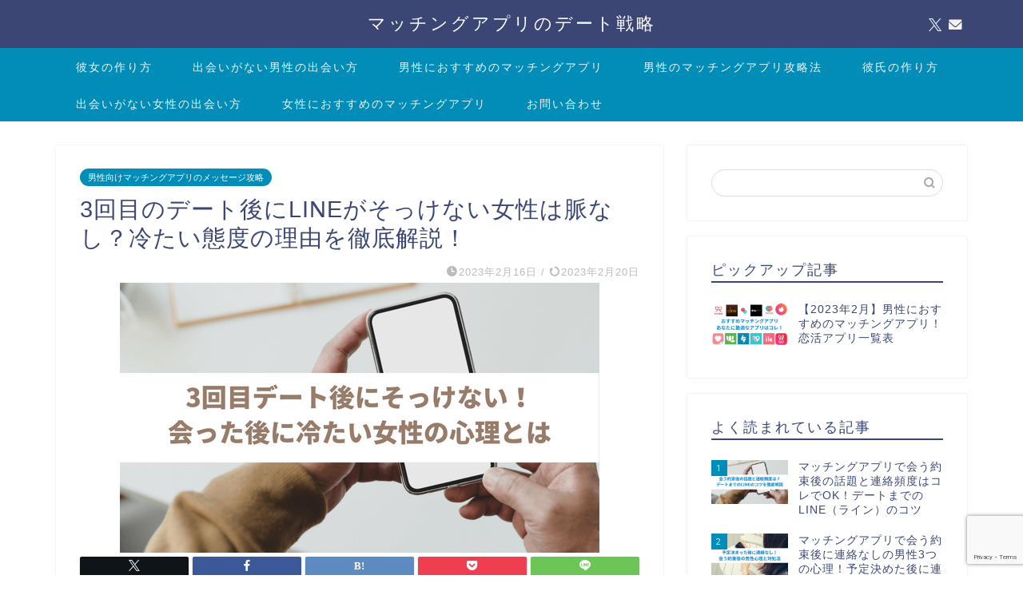

--- FILE ---
content_type: text/html; charset=UTF-8
request_url: https://xn--x9tzr7yd77c.com/2023/02/16/3%E5%9B%9E%E7%9B%AE%E3%83%87%E3%83%BC%E3%83%88%E5%BE%8C%E3%81%AB%E3%81%9D%E3%81%A3%E3%81%91%E3%81%AA%E3%81%84%E5%A5%B3%E6%80%A7%E5%BF%83%E7%90%86/
body_size: 26554
content:
<!DOCTYPE html><html lang="ja"><head prefix="og: http://ogp.me/ns# fb: http://ogp.me/ns/fb# article: http://ogp.me/ns/article#"><meta charset="utf-8"><meta http-equiv="X-UA-Compatible" content="IE=edge"><meta name="viewport" content="width=device-width, initial-scale=1"><meta property="og:type" content="blog"><meta property="og:title" content="3回目のデート後にLINEがそっけない女性は脈なし？冷たい態度の理由を徹底解説！｜マッチングアプリのデート戦略"><meta property="og:url" content="https://xn--x9tzr7yd77c.com/2023/02/16/3%e5%9b%9e%e7%9b%ae%e3%83%87%e3%83%bc%e3%83%88%e5%be%8c%e3%81%ab%e3%81%9d%e3%81%a3%e3%81%91%e3%81%aa%e3%81%84%e5%a5%b3%e6%80%a7%e5%bf%83%e7%90%86/"><meta property="og:description" content="3回目のデート後にLINEがそっけない女性は、脈なしとは限りません。 男性の気を引くためにわざとそっけない冷たい態度をと"><meta property="og:image" content="https://xn--x9tzr7yd77c.com/wp-content/uploads/2023/02/3回目のデート後にそっけない女性は脈なしか不安な男性.png"><meta property="og:site_name" content="マッチングアプリのデート戦略"><meta property="fb:admins" content=""><meta name="twitter:card" content="summary_large_image"><meta name="twitter:site" content="マッチ @matching_addict"><meta name="description" itemprop="description" content="3回目のデート後にLINEがそっけない女性は、脈なしとは限りません。 男性の気を引くためにわざとそっけない冷たい態度をと" ><link rel="shortcut icon" href="https://xn--x9tzr7yd77c.com/wp-content/themes/jin/favicon.ico"><link rel="canonical" href="https://xn--x9tzr7yd77c.com/2023/02/16/3%e5%9b%9e%e7%9b%ae%e3%83%87%e3%83%bc%e3%83%88%e5%be%8c%e3%81%ab%e3%81%9d%e3%81%a3%e3%81%91%e3%81%aa%e3%81%84%e5%a5%b3%e6%80%a7%e5%bf%83%e7%90%86/"><title>3回目のデート後にLINEがそっけない女性は脈なし？冷たい態度の理由を徹底解説！｜マッチングアプリのデート戦略</title><meta name='robots' content='max-image-preview:large' /><style>img:is([sizes="auto" i], [sizes^="auto," i]) { contain-intrinsic-size: 3000px 1500px }</style><link rel='dns-prefetch' href='//cdnjs.cloudflare.com' /><link rel='dns-prefetch' href='//use.fontawesome.com' /><link rel="alternate" type="application/rss+xml" title="マッチングアプリのデート戦略 &raquo; フィード" href="https://xn--x9tzr7yd77c.com/feed/" /><link rel="alternate" type="application/rss+xml" title="マッチングアプリのデート戦略 &raquo; コメントフィード" href="https://xn--x9tzr7yd77c.com/comments/feed/" /><link rel="alternate" type="application/rss+xml" title="マッチングアプリのデート戦略 &raquo; 3回目のデート後にLINEがそっけない女性は脈なし？冷たい態度の理由を徹底解説！ のコメントのフィード" href="https://xn--x9tzr7yd77c.com/2023/02/16/3%e5%9b%9e%e7%9b%ae%e3%83%87%e3%83%bc%e3%83%88%e5%be%8c%e3%81%ab%e3%81%9d%e3%81%a3%e3%81%91%e3%81%aa%e3%81%84%e5%a5%b3%e6%80%a7%e5%bf%83%e7%90%86/feed/" /> <script defer src="[data-uri]"></script> <style id='wp-emoji-styles-inline-css' type='text/css'>img.wp-smiley, img.emoji {
		display: inline !important;
		border: none !important;
		box-shadow: none !important;
		height: 1em !important;
		width: 1em !important;
		margin: 0 0.07em !important;
		vertical-align: -0.1em !important;
		background: none !important;
		padding: 0 !important;
	}</style><link rel='stylesheet' id='wp-block-library-css' href='https://xn--x9tzr7yd77c.com/wp-includes/css/dist/block-library/style.min.css?ver=6.8.3' type='text/css' media='all' /><style id='classic-theme-styles-inline-css' type='text/css'>/*! This file is auto-generated */
.wp-block-button__link{color:#fff;background-color:#32373c;border-radius:9999px;box-shadow:none;text-decoration:none;padding:calc(.667em + 2px) calc(1.333em + 2px);font-size:1.125em}.wp-block-file__button{background:#32373c;color:#fff;text-decoration:none}</style><style id='global-styles-inline-css' type='text/css'>:root{--wp--preset--aspect-ratio--square: 1;--wp--preset--aspect-ratio--4-3: 4/3;--wp--preset--aspect-ratio--3-4: 3/4;--wp--preset--aspect-ratio--3-2: 3/2;--wp--preset--aspect-ratio--2-3: 2/3;--wp--preset--aspect-ratio--16-9: 16/9;--wp--preset--aspect-ratio--9-16: 9/16;--wp--preset--color--black: #000000;--wp--preset--color--cyan-bluish-gray: #abb8c3;--wp--preset--color--white: #ffffff;--wp--preset--color--pale-pink: #f78da7;--wp--preset--color--vivid-red: #cf2e2e;--wp--preset--color--luminous-vivid-orange: #ff6900;--wp--preset--color--luminous-vivid-amber: #fcb900;--wp--preset--color--light-green-cyan: #7bdcb5;--wp--preset--color--vivid-green-cyan: #00d084;--wp--preset--color--pale-cyan-blue: #8ed1fc;--wp--preset--color--vivid-cyan-blue: #0693e3;--wp--preset--color--vivid-purple: #9b51e0;--wp--preset--gradient--vivid-cyan-blue-to-vivid-purple: linear-gradient(135deg,rgba(6,147,227,1) 0%,rgb(155,81,224) 100%);--wp--preset--gradient--light-green-cyan-to-vivid-green-cyan: linear-gradient(135deg,rgb(122,220,180) 0%,rgb(0,208,130) 100%);--wp--preset--gradient--luminous-vivid-amber-to-luminous-vivid-orange: linear-gradient(135deg,rgba(252,185,0,1) 0%,rgba(255,105,0,1) 100%);--wp--preset--gradient--luminous-vivid-orange-to-vivid-red: linear-gradient(135deg,rgba(255,105,0,1) 0%,rgb(207,46,46) 100%);--wp--preset--gradient--very-light-gray-to-cyan-bluish-gray: linear-gradient(135deg,rgb(238,238,238) 0%,rgb(169,184,195) 100%);--wp--preset--gradient--cool-to-warm-spectrum: linear-gradient(135deg,rgb(74,234,220) 0%,rgb(151,120,209) 20%,rgb(207,42,186) 40%,rgb(238,44,130) 60%,rgb(251,105,98) 80%,rgb(254,248,76) 100%);--wp--preset--gradient--blush-light-purple: linear-gradient(135deg,rgb(255,206,236) 0%,rgb(152,150,240) 100%);--wp--preset--gradient--blush-bordeaux: linear-gradient(135deg,rgb(254,205,165) 0%,rgb(254,45,45) 50%,rgb(107,0,62) 100%);--wp--preset--gradient--luminous-dusk: linear-gradient(135deg,rgb(255,203,112) 0%,rgb(199,81,192) 50%,rgb(65,88,208) 100%);--wp--preset--gradient--pale-ocean: linear-gradient(135deg,rgb(255,245,203) 0%,rgb(182,227,212) 50%,rgb(51,167,181) 100%);--wp--preset--gradient--electric-grass: linear-gradient(135deg,rgb(202,248,128) 0%,rgb(113,206,126) 100%);--wp--preset--gradient--midnight: linear-gradient(135deg,rgb(2,3,129) 0%,rgb(40,116,252) 100%);--wp--preset--font-size--small: 13px;--wp--preset--font-size--medium: 20px;--wp--preset--font-size--large: 36px;--wp--preset--font-size--x-large: 42px;--wp--preset--spacing--20: 0.44rem;--wp--preset--spacing--30: 0.67rem;--wp--preset--spacing--40: 1rem;--wp--preset--spacing--50: 1.5rem;--wp--preset--spacing--60: 2.25rem;--wp--preset--spacing--70: 3.38rem;--wp--preset--spacing--80: 5.06rem;--wp--preset--shadow--natural: 6px 6px 9px rgba(0, 0, 0, 0.2);--wp--preset--shadow--deep: 12px 12px 50px rgba(0, 0, 0, 0.4);--wp--preset--shadow--sharp: 6px 6px 0px rgba(0, 0, 0, 0.2);--wp--preset--shadow--outlined: 6px 6px 0px -3px rgba(255, 255, 255, 1), 6px 6px rgba(0, 0, 0, 1);--wp--preset--shadow--crisp: 6px 6px 0px rgba(0, 0, 0, 1);}:where(.is-layout-flex){gap: 0.5em;}:where(.is-layout-grid){gap: 0.5em;}body .is-layout-flex{display: flex;}.is-layout-flex{flex-wrap: wrap;align-items: center;}.is-layout-flex > :is(*, div){margin: 0;}body .is-layout-grid{display: grid;}.is-layout-grid > :is(*, div){margin: 0;}:where(.wp-block-columns.is-layout-flex){gap: 2em;}:where(.wp-block-columns.is-layout-grid){gap: 2em;}:where(.wp-block-post-template.is-layout-flex){gap: 1.25em;}:where(.wp-block-post-template.is-layout-grid){gap: 1.25em;}.has-black-color{color: var(--wp--preset--color--black) !important;}.has-cyan-bluish-gray-color{color: var(--wp--preset--color--cyan-bluish-gray) !important;}.has-white-color{color: var(--wp--preset--color--white) !important;}.has-pale-pink-color{color: var(--wp--preset--color--pale-pink) !important;}.has-vivid-red-color{color: var(--wp--preset--color--vivid-red) !important;}.has-luminous-vivid-orange-color{color: var(--wp--preset--color--luminous-vivid-orange) !important;}.has-luminous-vivid-amber-color{color: var(--wp--preset--color--luminous-vivid-amber) !important;}.has-light-green-cyan-color{color: var(--wp--preset--color--light-green-cyan) !important;}.has-vivid-green-cyan-color{color: var(--wp--preset--color--vivid-green-cyan) !important;}.has-pale-cyan-blue-color{color: var(--wp--preset--color--pale-cyan-blue) !important;}.has-vivid-cyan-blue-color{color: var(--wp--preset--color--vivid-cyan-blue) !important;}.has-vivid-purple-color{color: var(--wp--preset--color--vivid-purple) !important;}.has-black-background-color{background-color: var(--wp--preset--color--black) !important;}.has-cyan-bluish-gray-background-color{background-color: var(--wp--preset--color--cyan-bluish-gray) !important;}.has-white-background-color{background-color: var(--wp--preset--color--white) !important;}.has-pale-pink-background-color{background-color: var(--wp--preset--color--pale-pink) !important;}.has-vivid-red-background-color{background-color: var(--wp--preset--color--vivid-red) !important;}.has-luminous-vivid-orange-background-color{background-color: var(--wp--preset--color--luminous-vivid-orange) !important;}.has-luminous-vivid-amber-background-color{background-color: var(--wp--preset--color--luminous-vivid-amber) !important;}.has-light-green-cyan-background-color{background-color: var(--wp--preset--color--light-green-cyan) !important;}.has-vivid-green-cyan-background-color{background-color: var(--wp--preset--color--vivid-green-cyan) !important;}.has-pale-cyan-blue-background-color{background-color: var(--wp--preset--color--pale-cyan-blue) !important;}.has-vivid-cyan-blue-background-color{background-color: var(--wp--preset--color--vivid-cyan-blue) !important;}.has-vivid-purple-background-color{background-color: var(--wp--preset--color--vivid-purple) !important;}.has-black-border-color{border-color: var(--wp--preset--color--black) !important;}.has-cyan-bluish-gray-border-color{border-color: var(--wp--preset--color--cyan-bluish-gray) !important;}.has-white-border-color{border-color: var(--wp--preset--color--white) !important;}.has-pale-pink-border-color{border-color: var(--wp--preset--color--pale-pink) !important;}.has-vivid-red-border-color{border-color: var(--wp--preset--color--vivid-red) !important;}.has-luminous-vivid-orange-border-color{border-color: var(--wp--preset--color--luminous-vivid-orange) !important;}.has-luminous-vivid-amber-border-color{border-color: var(--wp--preset--color--luminous-vivid-amber) !important;}.has-light-green-cyan-border-color{border-color: var(--wp--preset--color--light-green-cyan) !important;}.has-vivid-green-cyan-border-color{border-color: var(--wp--preset--color--vivid-green-cyan) !important;}.has-pale-cyan-blue-border-color{border-color: var(--wp--preset--color--pale-cyan-blue) !important;}.has-vivid-cyan-blue-border-color{border-color: var(--wp--preset--color--vivid-cyan-blue) !important;}.has-vivid-purple-border-color{border-color: var(--wp--preset--color--vivid-purple) !important;}.has-vivid-cyan-blue-to-vivid-purple-gradient-background{background: var(--wp--preset--gradient--vivid-cyan-blue-to-vivid-purple) !important;}.has-light-green-cyan-to-vivid-green-cyan-gradient-background{background: var(--wp--preset--gradient--light-green-cyan-to-vivid-green-cyan) !important;}.has-luminous-vivid-amber-to-luminous-vivid-orange-gradient-background{background: var(--wp--preset--gradient--luminous-vivid-amber-to-luminous-vivid-orange) !important;}.has-luminous-vivid-orange-to-vivid-red-gradient-background{background: var(--wp--preset--gradient--luminous-vivid-orange-to-vivid-red) !important;}.has-very-light-gray-to-cyan-bluish-gray-gradient-background{background: var(--wp--preset--gradient--very-light-gray-to-cyan-bluish-gray) !important;}.has-cool-to-warm-spectrum-gradient-background{background: var(--wp--preset--gradient--cool-to-warm-spectrum) !important;}.has-blush-light-purple-gradient-background{background: var(--wp--preset--gradient--blush-light-purple) !important;}.has-blush-bordeaux-gradient-background{background: var(--wp--preset--gradient--blush-bordeaux) !important;}.has-luminous-dusk-gradient-background{background: var(--wp--preset--gradient--luminous-dusk) !important;}.has-pale-ocean-gradient-background{background: var(--wp--preset--gradient--pale-ocean) !important;}.has-electric-grass-gradient-background{background: var(--wp--preset--gradient--electric-grass) !important;}.has-midnight-gradient-background{background: var(--wp--preset--gradient--midnight) !important;}.has-small-font-size{font-size: var(--wp--preset--font-size--small) !important;}.has-medium-font-size{font-size: var(--wp--preset--font-size--medium) !important;}.has-large-font-size{font-size: var(--wp--preset--font-size--large) !important;}.has-x-large-font-size{font-size: var(--wp--preset--font-size--x-large) !important;}
:where(.wp-block-post-template.is-layout-flex){gap: 1.25em;}:where(.wp-block-post-template.is-layout-grid){gap: 1.25em;}
:where(.wp-block-columns.is-layout-flex){gap: 2em;}:where(.wp-block-columns.is-layout-grid){gap: 2em;}
:root :where(.wp-block-pullquote){font-size: 1.5em;line-height: 1.6;}</style><link rel='stylesheet' id='contact-form-7-css' href='https://xn--x9tzr7yd77c.com/wp-content/cache/autoptimize/css/autoptimize_single_3fd2afa98866679439097f4ab102fe0a.css?ver=6.0.6' type='text/css' media='all' /><link rel='stylesheet' id='ppress-frontend-css' href='https://xn--x9tzr7yd77c.com/wp-content/plugins/wp-user-avatar/assets/css/frontend.min.css?ver=4.15.25' type='text/css' media='all' /><link rel='stylesheet' id='ppress-flatpickr-css' href='https://xn--x9tzr7yd77c.com/wp-content/plugins/wp-user-avatar/assets/flatpickr/flatpickr.min.css?ver=4.15.25' type='text/css' media='all' /><link rel='stylesheet' id='ppress-select2-css' href='https://xn--x9tzr7yd77c.com/wp-content/plugins/wp-user-avatar/assets/select2/select2.min.css?ver=6.8.3' type='text/css' media='all' /><link rel='stylesheet' id='parent-style-css' href='https://xn--x9tzr7yd77c.com/wp-content/cache/autoptimize/css/autoptimize_single_f6700a95e645cedad2f9aecb5e41adb0.css?ver=6.8.3' type='text/css' media='all' /><link rel='stylesheet' id='theme-style-css' href='https://xn--x9tzr7yd77c.com/wp-content/themes/jin-child/style.css?ver=6.8.3' type='text/css' media='all' /><link rel='stylesheet' id='fontawesome-style-css' href='https://use.fontawesome.com/releases/v5.6.3/css/all.css?ver=6.8.3' type='text/css' media='all' /><link rel='stylesheet' id='swiper-style-css' href='https://cdnjs.cloudflare.com/ajax/libs/Swiper/4.0.7/css/swiper.min.css?ver=6.8.3' type='text/css' media='all' /><style id='akismet-widget-style-inline-css' type='text/css'>.a-stats {
				--akismet-color-mid-green: #357b49;
				--akismet-color-white: #fff;
				--akismet-color-light-grey: #f6f7f7;

				max-width: 350px;
				width: auto;
			}

			.a-stats * {
				all: unset;
				box-sizing: border-box;
			}

			.a-stats strong {
				font-weight: 600;
			}

			.a-stats a.a-stats__link,
			.a-stats a.a-stats__link:visited,
			.a-stats a.a-stats__link:active {
				background: var(--akismet-color-mid-green);
				border: none;
				box-shadow: none;
				border-radius: 8px;
				color: var(--akismet-color-white);
				cursor: pointer;
				display: block;
				font-family: -apple-system, BlinkMacSystemFont, 'Segoe UI', 'Roboto', 'Oxygen-Sans', 'Ubuntu', 'Cantarell', 'Helvetica Neue', sans-serif;
				font-weight: 500;
				padding: 12px;
				text-align: center;
				text-decoration: none;
				transition: all 0.2s ease;
			}

			/* Extra specificity to deal with TwentyTwentyOne focus style */
			.widget .a-stats a.a-stats__link:focus {
				background: var(--akismet-color-mid-green);
				color: var(--akismet-color-white);
				text-decoration: none;
			}

			.a-stats a.a-stats__link:hover {
				filter: brightness(110%);
				box-shadow: 0 4px 12px rgba(0, 0, 0, 0.06), 0 0 2px rgba(0, 0, 0, 0.16);
			}

			.a-stats .count {
				color: var(--akismet-color-white);
				display: block;
				font-size: 1.5em;
				line-height: 1.4;
				padding: 0 13px;
				white-space: nowrap;
			}</style> <script defer type="text/javascript" src="https://xn--x9tzr7yd77c.com/wp-includes/js/jquery/jquery.min.js?ver=3.7.1" id="jquery-core-js"></script> <script defer type="text/javascript" src="https://xn--x9tzr7yd77c.com/wp-includes/js/jquery/jquery-migrate.min.js?ver=3.4.1" id="jquery-migrate-js"></script> <script defer type="text/javascript" src="https://xn--x9tzr7yd77c.com/wp-content/plugins/wp-user-avatar/assets/flatpickr/flatpickr.min.js?ver=4.15.25" id="ppress-flatpickr-js"></script> <script defer type="text/javascript" src="https://xn--x9tzr7yd77c.com/wp-content/plugins/wp-user-avatar/assets/select2/select2.min.js?ver=4.15.25" id="ppress-select2-js"></script> <link rel="https://api.w.org/" href="https://xn--x9tzr7yd77c.com/wp-json/" /><link rel="alternate" title="JSON" type="application/json" href="https://xn--x9tzr7yd77c.com/wp-json/wp/v2/posts/5553" /><link rel='shortlink' href='https://xn--x9tzr7yd77c.com/?p=5553' /><link rel="alternate" title="oEmbed (JSON)" type="application/json+oembed" href="https://xn--x9tzr7yd77c.com/wp-json/oembed/1.0/embed?url=https%3A%2F%2Fxn--x9tzr7yd77c.com%2F2023%2F02%2F16%2F3%25e5%259b%259e%25e7%259b%25ae%25e3%2583%2587%25e3%2583%25bc%25e3%2583%2588%25e5%25be%258c%25e3%2581%25ab%25e3%2581%259d%25e3%2581%25a3%25e3%2581%2591%25e3%2581%25aa%25e3%2581%2584%25e5%25a5%25b3%25e6%2580%25a7%25e5%25bf%2583%25e7%2590%2586%2F" /><link rel="alternate" title="oEmbed (XML)" type="text/xml+oembed" href="https://xn--x9tzr7yd77c.com/wp-json/oembed/1.0/embed?url=https%3A%2F%2Fxn--x9tzr7yd77c.com%2F2023%2F02%2F16%2F3%25e5%259b%259e%25e7%259b%25ae%25e3%2583%2587%25e3%2583%25bc%25e3%2583%2588%25e5%25be%258c%25e3%2581%25ab%25e3%2581%259d%25e3%2581%25a3%25e3%2581%2591%25e3%2581%25aa%25e3%2581%2584%25e5%25a5%25b3%25e6%2580%25a7%25e5%25bf%2583%25e7%2590%2586%2F&#038;format=xml" /><style type="text/css">#wrapper {
			background-color: #fff;
			background-image: url();
					}

		.related-entry-headline-text span:before,
		#comment-title span:before,
		#reply-title span:before {
			background-color: #3b4675;
			border-color: #3b4675 !important;
		}

		#breadcrumb:after,
		#page-top a {
			background-color: #3b4675;
		}

		footer {
			background-color: #3b4675;
		}

		.footer-inner a,
		#copyright,
		#copyright-center {
			border-color: #fff !important;
			color: #fff !important;
		}

		#footer-widget-area {
			border-color: #fff !important;
		}

		.page-top-footer a {
			color: #3b4675 !important;
		}

		#breadcrumb ul li,
		#breadcrumb ul li a {
			color: #3b4675 !important;
		}

		body,
		a,
		a:link,
		a:visited,
		.my-profile,
		.widgettitle,
		.tabBtn-mag label {
			color: #3b4675;
		}

		a:hover {
			color: #008db7;
		}

		.widget_nav_menu ul>li>a:before,
		.widget_categories ul>li>a:before,
		.widget_pages ul>li>a:before,
		.widget_recent_entries ul>li>a:before,
		.widget_archive ul>li>a:before,
		.widget_archive form:after,
		.widget_categories form:after,
		.widget_nav_menu ul>li>ul.sub-menu>li>a:before,
		.widget_categories ul>li>.children>li>a:before,
		.widget_pages ul>li>.children>li>a:before,
		.widget_nav_menu ul>li>ul.sub-menu>li>ul.sub-menu li>a:before,
		.widget_categories ul>li>.children>li>.children li>a:before,
		.widget_pages ul>li>.children>li>.children li>a:before {
			color: #3b4675;
		}

		.widget_nav_menu ul .sub-menu .sub-menu li a:before {
			background-color: #3b4675 !important;
		}

		.d--labeling-act-border {
			border-color: rgba(59, 70, 117, 0.18);
		}

		.c--labeling-act.d--labeling-act-solid {
			background-color: rgba(59, 70, 117, 0.06);
		}

		.a--labeling-act {
			color: rgba(59, 70, 117, 0.6);
		}

		.a--labeling-small-act span {
			background-color: rgba(59, 70, 117, 0.21);
		}

		.c--labeling-act.d--labeling-act-strong {
			background-color: rgba(59, 70, 117, 0.045);
		}

		.d--labeling-act-strong .a--labeling-act {
			color: rgba(59, 70, 117, 0.75);
		}


		footer .footer-widget,
		footer .footer-widget a,
		footer .footer-widget ul li,
		.footer-widget.widget_nav_menu ul>li>a:before,
		.footer-widget.widget_categories ul>li>a:before,
		.footer-widget.widget_recent_entries ul>li>a:before,
		.footer-widget.widget_pages ul>li>a:before,
		.footer-widget.widget_archive ul>li>a:before,
		footer .widget_tag_cloud .tagcloud a:before {
			color: #fff !important;
			border-color: #fff !important;
		}

		footer .footer-widget .widgettitle {
			color: #fff !important;
			border-color: #008db7 !important;
		}

		footer .widget_nav_menu ul .children .children li a:before,
		footer .widget_categories ul .children .children li a:before,
		footer .widget_nav_menu ul .sub-menu .sub-menu li a:before {
			background-color: #fff !important;
		}

		#drawernav a:hover,
		.post-list-title,
		#prev-next p,
		#toc_container .toc_list li a {
			color: #3b4675 !important;
		}

		#header-box {
			background-color: #3b4675;
		}

		@media (min-width: 768px) {

			#header-box .header-box10-bg:before,
			#header-box .header-box11-bg:before {
				border-radius: 2px;
			}
		}

		@media (min-width: 768px) {
			.top-image-meta {
				margin-top: calc(0px - 30px);
			}
		}

		@media (min-width: 1200px) {
			.top-image-meta {
				margin-top: calc(0px);
			}
		}

		.pickup-contents:before {
			background-color: #3b4675 !important;
		}

		.main-image-text {
			color: #555;
		}

		.main-image-text-sub {
			color: #555;
		}

		@media (min-width: 481px) {
			#site-info {
				padding-top: 15px !important;
				padding-bottom: 15px !important;
			}
		}

		#site-info span a {
			color: #ffffff !important;
		}

		#headmenu .headsns .line a svg {
			fill: #f4f4f4 !important;
		}

		#headmenu .headsns a,
		#headmenu {
			color: #f4f4f4 !important;
			border-color: #f4f4f4 !important;
		}

		.profile-follow .line-sns a svg {
			fill: #3b4675 !important;
		}

		.profile-follow .line-sns a:hover svg {
			fill: #008db7 !important;
		}

		.profile-follow a {
			color: #3b4675 !important;
			border-color: #3b4675 !important;
		}

		.profile-follow a:hover,
		#headmenu .headsns a:hover {
			color: #008db7 !important;
			border-color: #008db7 !important;
		}

		.search-box:hover {
			color: #008db7 !important;
			border-color: #008db7 !important;
		}

		#header #headmenu .headsns .line a:hover svg {
			fill: #008db7 !important;
		}

		.cps-icon-bar,
		#navtoggle:checked+.sp-menu-open .cps-icon-bar {
			background-color: #ffffff;
		}

		#nav-container {
			background-color: #008db7;
		}

		.menu-box .menu-item svg {
			fill: #f4f4f4;
		}

		#drawernav ul.menu-box>li>a,
		#drawernav2 ul.menu-box>li>a,
		#drawernav3 ul.menu-box>li>a,
		#drawernav4 ul.menu-box>li>a,
		#drawernav5 ul.menu-box>li>a,
		#drawernav ul.menu-box>li.menu-item-has-children:after,
		#drawernav2 ul.menu-box>li.menu-item-has-children:after,
		#drawernav3 ul.menu-box>li.menu-item-has-children:after,
		#drawernav4 ul.menu-box>li.menu-item-has-children:after,
		#drawernav5 ul.menu-box>li.menu-item-has-children:after {
			color: #f4f4f4 !important;
		}

		#drawernav ul.menu-box li a,
		#drawernav2 ul.menu-box li a,
		#drawernav3 ul.menu-box li a,
		#drawernav4 ul.menu-box li a,
		#drawernav5 ul.menu-box li a {
			font-size: 14px !important;
		}

		#drawernav3 ul.menu-box>li {
			color: #3b4675 !important;
		}

		#drawernav4 .menu-box>.menu-item>a:after,
		#drawernav3 .menu-box>.menu-item>a:after,
		#drawernav .menu-box>.menu-item>a:after {
			background-color: #f4f4f4 !important;
		}

		#drawernav2 .menu-box>.menu-item:hover,
		#drawernav5 .menu-box>.menu-item:hover {
			border-top-color: #3b4675 !important;
		}

		.cps-info-bar a {
			background-color: #008db7 !important;
		}

		@media (min-width: 768px) {
			.post-list-mag .post-list-item:not(:nth-child(2n)) {
				margin-right: 2.6%;
			}
		}

		@media (min-width: 768px) {

			#tab-1:checked~.tabBtn-mag li [for="tab-1"]:after,
			#tab-2:checked~.tabBtn-mag li [for="tab-2"]:after,
			#tab-3:checked~.tabBtn-mag li [for="tab-3"]:after,
			#tab-4:checked~.tabBtn-mag li [for="tab-4"]:after {
				border-top-color: #3b4675 !important;
			}

			.tabBtn-mag label {
				border-bottom-color: #3b4675 !important;
			}
		}

		#tab-1:checked~.tabBtn-mag li [for="tab-1"],
		#tab-2:checked~.tabBtn-mag li [for="tab-2"],
		#tab-3:checked~.tabBtn-mag li [for="tab-3"],
		#tab-4:checked~.tabBtn-mag li [for="tab-4"],
		#prev-next a.next:after,
		#prev-next a.prev:after,
		.more-cat-button a:hover span:before {
			background-color: #3b4675 !important;
		}


		.swiper-slide .post-list-cat,
		.post-list-mag .post-list-cat,
		.post-list-mag3col .post-list-cat,
		.post-list-mag-sp1col .post-list-cat,
		.swiper-pagination-bullet-active,
		.pickup-cat,
		.post-list .post-list-cat,
		#breadcrumb .bcHome a:hover span:before,
		.popular-item:nth-child(1) .pop-num,
		.popular-item:nth-child(2) .pop-num,
		.popular-item:nth-child(3) .pop-num {
			background-color: #008db7 !important;
		}

		.sidebar-btn a,
		.profile-sns-menu {
			background-color: #008db7 !important;
		}

		.sp-sns-menu a,
		.pickup-contents-box a:hover .pickup-title {
			border-color: #3b4675 !important;
			color: #3b4675 !important;
		}

		.pro-line svg {
			fill: #3b4675 !important;
		}

		.cps-post-cat a,
		.meta-cat,
		.popular-cat {
			background-color: #008db7 !important;
			border-color: #008db7 !important;
		}

		.tagicon,
		.tag-box a,
		#toc_container .toc_list>li,
		#toc_container .toc_title {
			color: #3b4675 !important;
		}

		.widget_tag_cloud a::before {
			color: #3b4675 !important;
		}

		.tag-box a,
		#toc_container:before {
			border-color: #3b4675 !important;
		}

		.cps-post-cat a:hover {
			color: #008db7 !important;
		}

		.pagination li:not([class*="current"]) a:hover,
		.widget_tag_cloud a:hover {
			background-color: #3b4675 !important;
		}

		.pagination li:not([class*="current"]) a:hover {
			opacity: 0.5 !important;
		}

		.pagination li.current a {
			background-color: #3b4675 !important;
			border-color: #3b4675 !important;
		}

		.nextpage a:hover span {
			color: #3b4675 !important;
			border-color: #3b4675 !important;
		}

		.cta-content:before {
			background-color: #6FBFCA !important;
		}

		.cta-text,
		.info-title {
			color: #fff !important;
		}

		#footer-widget-area.footer_style1 .widgettitle {
			border-color: #008db7 !important;
		}

		.sidebar_style1 .widgettitle,
		.sidebar_style5 .widgettitle {
			border-color: #3b4675 !important;
		}

		.sidebar_style2 .widgettitle,
		.sidebar_style4 .widgettitle,
		.sidebar_style6 .widgettitle,
		#home-bottom-widget .widgettitle,
		#home-top-widget .widgettitle,
		#post-bottom-widget .widgettitle,
		#post-top-widget .widgettitle {
			background-color: #3b4675 !important;
		}

		#home-bottom-widget .widget_search .search-box input[type="submit"],
		#home-top-widget .widget_search .search-box input[type="submit"],
		#post-bottom-widget .widget_search .search-box input[type="submit"],
		#post-top-widget .widget_search .search-box input[type="submit"] {
			background-color: #008db7 !important;
		}

		.tn-logo-size {
			font-size: 160% !important;
		}

		@media (min-width: 481px) {
			.tn-logo-size img {
				width: calc(160%*0.5) !important;
			}
		}

		@media (min-width: 768px) {
			.tn-logo-size img {
				width: calc(160%*2.2) !important;
			}
		}

		@media (min-width: 1200px) {
			.tn-logo-size img {
				width: 160% !important;
			}
		}

		.sp-logo-size {
			font-size: 100% !important;
		}

		.sp-logo-size img {
			width: 100% !important;
		}

		.cps-post-main ul>li:before,
		.cps-post-main ol>li:before {
			background-color: #008db7 !important;
		}

		.profile-card .profile-title {
			background-color: #3b4675 !important;
		}

		.profile-card {
			border-color: #3b4675 !important;
		}

		.cps-post-main a {
			color: #008db7;
		}

		.cps-post-main .marker {
			background: -webkit-linear-gradient(transparent 0%, #f7ff8c 0%);
			background: linear-gradient(transparent 0%, #f7ff8c 0%);
		}

		.cps-post-main .marker2 {
			background: -webkit-linear-gradient(transparent 60%, #a9eaf2 0%);
			background: linear-gradient(transparent 60%, #a9eaf2 0%);
		}

		.cps-post-main .jic-sc {
			color: #e9546b;
		}


		.simple-box1 {
			border-color: #86cee8 !important;
		}

		.simple-box2 {
			border-color: #f2bf7d !important;
		}

		.simple-box3 {
			border-color: #86cee8 !important;
		}

		.simple-box4 {
			border-color: #86cee8 !important;
		}

		.simple-box4:before {
			background-color: #86cee8;
		}

		.simple-box5 {
			border-color: #e896c7 !important;
		}

		.simple-box5:before {
			background-color: #e896c7;
		}

		.simple-box6 {
			background-color: #def1f9 !important;
		}

		.simple-box7 {
			border-color: #def1f9 !important;
		}

		.simple-box7:before {
			background-color: #def1f9 !important;
		}

		.simple-box8 {
			border-color: #def1f9 !important;
		}

		.simple-box8:before {
			background-color: #def1f9 !important;
		}

		.simple-box9:before {
			background-color: #e1c0e8 !important;
		}

		.simple-box9:after {
			border-color: #e1c0e8 #e1c0e8 #fff #fff !important;
		}

		.kaisetsu-box1:before,
		.kaisetsu-box1-title {
			background-color: #86cee8 !important;
		}

		.kaisetsu-box2 {
			border-color: #86cee8 !important;
		}

		.kaisetsu-box2-title {
			background-color: #86cee8 !important;
		}

		.kaisetsu-box4 {
			border-color: #86cee8 !important;
		}

		.kaisetsu-box4-title {
			background-color: #86cee8 !important;
		}

		.kaisetsu-box5:before {
			background-color: #57b3ba !important;
		}

		.kaisetsu-box5-title {
			background-color: #57b3ba !important;
		}

		.concept-box1 {
			border-color: #86cee8 !important;
		}

		.concept-box1:after {
			background-color: #86cee8 !important;
		}

		.concept-box1:before {
			content: "ポイント" !important;
			color: #86cee8 !important;
		}

		.concept-box2 {
			border-color: #f7cf6a !important;
		}

		.concept-box2:after {
			background-color: #f7cf6a !important;
		}

		.concept-box2:before {
			content: "注意点" !important;
			color: #f7cf6a !important;
		}

		.concept-box3 {
			border-color: #86cee8 !important;
		}

		.concept-box3:after {
			background-color: #86cee8 !important;
		}

		.concept-box3:before {
			content: "良い例" !important;
			color: #86cee8 !important;
		}

		.concept-box4 {
			border-color: #ed8989 !important;
		}

		.concept-box4:after {
			background-color: #ed8989 !important;
		}

		.concept-box4:before {
			content: "悪い例" !important;
			color: #ed8989 !important;
		}

		.concept-box5 {
			border-color: #9e9e9e !important;
		}

		.concept-box5:after {
			background-color: #9e9e9e !important;
		}

		.concept-box5:before {
			content: "参考" !important;
			color: #9e9e9e !important;
		}

		.concept-box6 {
			border-color: #8eaced !important;
		}

		.concept-box6:after {
			background-color: #8eaced !important;
		}

		.concept-box6:before {
			content: "メモ" !important;
			color: #8eaced !important;
		}

		.innerlink-box1,
		.blog-card {
			border-color: #86cee8 !important;
		}

		.innerlink-box1-title {
			background-color: #86cee8 !important;
			border-color: #86cee8 !important;
		}

		.innerlink-box1:before,
		.blog-card-hl-box {
			background-color: #86cee8 !important;
		}

		.jin-ac-box01-title::after {
			color: #3b4675;
		}

		.color-button01 a,
		.color-button01 a:hover,
		.color-button01:before {
			background-color: #86cee8 !important;
		}

		.top-image-btn-color a,
		.top-image-btn-color a:hover,
		.top-image-btn-color:before {
			background-color: #ffcd44 !important;
		}

		.color-button02 a,
		.color-button02 a:hover,
		.color-button02:before {
			background-color: #d9333f !important;
		}

		.color-button01-big a,
		.color-button01-big a:hover,
		.color-button01-big:before {
			background-color: #86cee8 !important;
		}

		.color-button01-big a,
		.color-button01-big:before {
			border-radius: 5px !important;
		}

		.color-button01-big a {
			padding-top: 5px !important;
			padding-bottom: 5px !important;
		}

		.color-button02-big a,
		.color-button02-big a:hover,
		.color-button02-big:before {
			background-color: #d9333f !important;
		}

		.color-button02-big a,
		.color-button02-big:before {
			border-radius: 5px !important;
		}

		.color-button02-big a {
			padding-top: 5px !important;
			padding-bottom: 5px !important;
		}

		.color-button01-big {
			width: 50% !important;
		}

		.color-button02-big {
			width: 50% !important;
		}

		.top-image-btn-color:before,
		.color-button01:before,
		.color-button02:before,
		.color-button01-big:before,
		.color-button02-big:before {
			bottom: -1px;
			left: -1px;
			width: 100%;
			height: 100%;
			border-radius: 6px;
			box-shadow: 0px 1px 5px 0px rgba(0, 0, 0, 0.25);
			-webkit-transition: all .4s;
			transition: all .4s;
		}

		.top-image-btn-color a:hover,
		.color-button01 a:hover,
		.color-button02 a:hover,
		.color-button01-big a:hover,
		.color-button02-big a:hover {
			-webkit-transform: translateY(2px);
			transform: translateY(2px);
			-webkit-filter: brightness(0.95);
			filter: brightness(0.95);
		}

		.top-image-btn-color:hover:before,
		.color-button01:hover:before,
		.color-button02:hover:before,
		.color-button01-big:hover:before,
		.color-button02-big:hover:before {
			-webkit-transform: translateY(2px);
			transform: translateY(2px);
			box-shadow: none !important;
		}

		.h2-style01 h2,
		.h2-style02 h2:before,
		.h2-style03 h2,
		.h2-style04 h2:before,
		.h2-style05 h2,
		.h2-style07 h2:before,
		.h2-style07 h2:after,
		.h3-style03 h3:before,
		.h3-style02 h3:before,
		.h3-style05 h3:before,
		.h3-style07 h3:before,
		.h2-style08 h2:after,
		.h2-style10 h2:before,
		.h2-style10 h2:after,
		.h3-style02 h3:after,
		.h4-style02 h4:before {
			background-color: #3b4675 !important;
		}

		.h3-style01 h3,
		.h3-style04 h3,
		.h3-style05 h3,
		.h3-style06 h3,
		.h4-style01 h4,
		.h2-style02 h2,
		.h2-style08 h2,
		.h2-style08 h2:before,
		.h2-style09 h2,
		.h4-style03 h4 {
			border-color: #3b4675 !important;
		}

		.h2-style05 h2:before {
			border-top-color: #3b4675 !important;
		}

		.h2-style06 h2:before,
		.sidebar_style3 .widgettitle:after {
			background-image: linear-gradient(-45deg,
					transparent 25%,
					#3b4675 25%,
					#3b4675 50%,
					transparent 50%,
					transparent 75%,
					#3b4675 75%,
					#3b4675);
		}

		.jin-h2-icons.h2-style02 h2 .jic:before,
		.jin-h2-icons.h2-style04 h2 .jic:before,
		.jin-h2-icons.h2-style06 h2 .jic:before,
		.jin-h2-icons.h2-style07 h2 .jic:before,
		.jin-h2-icons.h2-style08 h2 .jic:before,
		.jin-h2-icons.h2-style09 h2 .jic:before,
		.jin-h2-icons.h2-style10 h2 .jic:before,
		.jin-h3-icons.h3-style01 h3 .jic:before,
		.jin-h3-icons.h3-style02 h3 .jic:before,
		.jin-h3-icons.h3-style03 h3 .jic:before,
		.jin-h3-icons.h3-style04 h3 .jic:before,
		.jin-h3-icons.h3-style05 h3 .jic:before,
		.jin-h3-icons.h3-style06 h3 .jic:before,
		.jin-h3-icons.h3-style07 h3 .jic:before,
		.jin-h4-icons.h4-style01 h4 .jic:before,
		.jin-h4-icons.h4-style02 h4 .jic:before,
		.jin-h4-icons.h4-style03 h4 .jic:before,
		.jin-h4-icons.h4-style04 h4 .jic:before {
			color: #3b4675;
		}

		@media all and (-ms-high-contrast:none) {

			*::-ms-backdrop,
			.color-button01:before,
			.color-button02:before,
			.color-button01-big:before,
			.color-button02-big:before {
				background-color: #595857 !important;
			}
		}

		.jin-lp-h2 h2,
		.jin-lp-h2 h2 {
			background-color: transparent !important;
			border-color: transparent !important;
			color: #3b4675 !important;
		}

		.jincolumn-h3style2 {
			border-color: #3b4675 !important;
		}

		.jinlph2-style1 h2:first-letter {
			color: #3b4675 !important;
		}

		.jinlph2-style2 h2,
		.jinlph2-style3 h2 {
			border-color: #3b4675 !important;
		}

		.jin-photo-title .jin-fusen1-down,
		.jin-photo-title .jin-fusen1-even,
		.jin-photo-title .jin-fusen1-up {
			border-left-color: #3b4675;
		}

		.jin-photo-title .jin-fusen2,
		.jin-photo-title .jin-fusen3 {
			background-color: #3b4675;
		}

		.jin-photo-title .jin-fusen2:before,
		.jin-photo-title .jin-fusen3:before {
			border-top-color: #3b4675;
		}

		.has-huge-font-size {
			font-size: 42px !important;
		}

		.has-large-font-size {
			font-size: 36px !important;
		}

		.has-medium-font-size {
			font-size: 20px !important;
		}

		.has-normal-font-size {
			font-size: 16px !important;
		}

		.has-small-font-size {
			font-size: 13px !important;
		}</style><noscript><style>.lazyload[data-src]{display:none !important;}</style></noscript><style>.lazyload{background-image:none !important;}.lazyload:before{background-image:none !important;}</style><style type="text/css">/*<!-- rtoc -->*/
		.rtoc-mokuji-content {
			background-color: #ffffff;
		}

		.rtoc-mokuji-content.frame1 {
			border: 1px solid #3f9cff;
		}

		.rtoc-mokuji-content #rtoc-mokuji-title {
			color: #555555;
		}

		.rtoc-mokuji-content .rtoc-mokuji li>a {
			color: #555555;
		}

		.rtoc-mokuji-content .mokuji_ul.level-1>.rtoc-item::before {
			background-color: #3f9cff !important;
		}

		.rtoc-mokuji-content .mokuji_ul.level-2>.rtoc-item::before {
			background-color: #3f9cff !important;
		}

		.rtoc-mokuji-content.frame2::before,
		.rtoc-mokuji-content.frame3,
		.rtoc-mokuji-content.frame4,
		.rtoc-mokuji-content.frame5 {
			border-color: #3f9cff !important;
		}

		.rtoc-mokuji-content.frame5::before,
		.rtoc-mokuji-content.frame5::after {
			background-color: #3f9cff;
		}

		.widget_block #rtoc-mokuji-widget-wrapper .rtoc-mokuji.level-1 .rtoc-item.rtoc-current:after,
		.widget #rtoc-mokuji-widget-wrapper .rtoc-mokuji.level-1 .rtoc-item.rtoc-current:after,
		#scrollad #rtoc-mokuji-widget-wrapper .rtoc-mokuji.level-1 .rtoc-item.rtoc-current:after,
		#sideBarTracking #rtoc-mokuji-widget-wrapper .rtoc-mokuji.level-1 .rtoc-item.rtoc-current:after {
			background-color: #3f9cff !important;
		}

		.cls-1,
		.cls-2 {
			stroke: #3f9cff;
		}

		.rtoc-mokuji-content .decimal_ol.level-2>.rtoc-item::before,
		.rtoc-mokuji-content .mokuji_ol.level-2>.rtoc-item::before,
		.rtoc-mokuji-content .decimal_ol.level-2>.rtoc-item::after,
		.rtoc-mokuji-content .decimal_ol.level-2>.rtoc-item::after {
			color: #3f9cff;
			background-color: #3f9cff;
		}

		.rtoc-mokuji-content .rtoc-mokuji.level-1>.rtoc-item::before {
			color: #3f9cff;
		}

		.rtoc-mokuji-content .decimal_ol>.rtoc-item::after {
			background-color: #3f9cff;
		}

		.rtoc-mokuji-content .decimal_ol>.rtoc-item::before {
			color: #3f9cff;
		}

		/*rtoc_return*/
		#rtoc_return a::before {
			background-image: url(https://xn--x9tzr7yd77c.com/wp-content/plugins/rich-table-of-content/include/../img/rtoc_return.png);
		}

		#rtoc_return a {
			background-color:  !important;
		}

		/* アクセントポイント */
		.rtoc-mokuji-content .level-1>.rtoc-item #rtocAC.accent-point::after {
			background-color: #3f9cff;
		}

		.rtoc-mokuji-content .level-2>.rtoc-item #rtocAC.accent-point::after {
			background-color: #3f9cff;
		}
		.rtoc-mokuji-content.frame6,
		.rtoc-mokuji-content.frame7::before,
		.rtoc-mokuji-content.frame8::before {
			border-color: #3f9cff;
		}

		.rtoc-mokuji-content.frame6 #rtoc-mokuji-title,
		.rtoc-mokuji-content.frame7 #rtoc-mokuji-title::after {
			background-color: #3f9cff;
		}

		#rtoc-mokuji-wrapper.rtoc-mokuji-content.rtoc_h2_timeline .mokuji_ol.level-1>.rtoc-item::after,
		#rtoc-mokuji-wrapper.rtoc-mokuji-content.rtoc_h2_timeline .level-1.decimal_ol>.rtoc-item::after,
		#rtoc-mokuji-wrapper.rtoc-mokuji-content.rtoc_h3_timeline .mokuji_ol.level-2>.rtoc-item::after,
		#rtoc-mokuji-wrapper.rtoc-mokuji-content.rtoc_h3_timeline .mokuji_ol.level-2>.rtoc-item::after,
		.rtoc-mokuji-content.frame7 #rtoc-mokuji-title span::after {
			background-color: #3f9cff;
		}

		.widget #rtoc-mokuji-wrapper.rtoc-mokuji-content.frame6 #rtoc-mokuji-title {
			color: #555555;
			background-color: #ffffff;
		}</style><style type="text/css">.rtoc-mokuji-content #rtoc-mokuji-title {
					color: ;
				}

				.rtoc-mokuji-content.frame2::before,
				.rtoc-mokuji-content.frame3,
				.rtoc-mokuji-content.frame4,
				.rtoc-mokuji-content.frame5 {
					border-color: ;
				}

				.rtoc-mokuji-content .decimal_ol>.rtoc-item::before,
				.rtoc-mokuji-content .decimal_ol.level-2>.rtoc-item::before,
				.rtoc-mokuji-content .mokuji_ol>.rtoc-item::before {
					color: ;
				}

				.rtoc-mokuji-content .decimal_ol>.rtoc-item::after,
				.rtoc-mokuji-content .decimal_ol>.rtoc-item::after,
				.rtoc-mokuji-content .mokuji_ul.level-1>.rtoc-item::before,
				.rtoc-mokuji-content .mokuji_ul.level-2>.rtoc-item::before {
					background-color:  !important;
				}</style>   <script defer src="[data-uri]"></script>    <script defer src="https://www.googletagmanager.com/gtag/js?id=UA-146670233-3"></script> <script defer src="[data-uri]"></script> <script data-ad-client="ca-pub-4949675002412474" async src="https://pagead2.googlesyndication.com/pagead/js/adsbygoogle.js"></script> <script defer src="https://t.afi-b.com/jslib/vref.js"></script> <script defer src="[data-uri]"></script> </head><body class="wp-singular post-template-default single single-post postid-5553 single-format-standard wp-theme-jin wp-child-theme-jin-child" id="nofont-style"><div id="wrapper"><div id="scroll-content" class="animate"><div id="header-box" class="tn_on header-box animate"><div id="header" class="header-type2 header animate"><div id="site-info" class="ef"> <span class="tn-logo-size"><a href='https://xn--x9tzr7yd77c.com/' title='マッチングアプリのデート戦略' rel='home'>マッチングアプリのデート戦略</a></span></div><div id="headmenu"> <span class="headsns tn_sns_on"> <span class="twitter"><a href="https://twitter.com/matching_addict"><i class="jic-type jin-ifont-twitter" aria-hidden="true"></i></a></span> <span class="jin-contact"> <a href="https://xn--x9tzr7yd77c.com/%e3%81%8a%e5%95%8f%e3%81%84%e5%90%88%e3%82%8f%e3%81%9b/"><i class="jic-type jin-ifont-mail" aria-hidden="true"></i></a> </span> </span> <span class="headsearch tn_search_off"><form class="search-box" role="search" method="get" id="searchform" action="https://xn--x9tzr7yd77c.com/"> <input type="search" placeholder="" class="text search-text" value="" name="s" id="s"> <input type="submit" id="searchsubmit" value="&#xe931;"></form> </span></div></div></div><div id="nav-container" class="header-style3-animate animate"><div id="drawernav" class="ef"><nav class="fixed-content"><ul class="menu-box"><li class="menu-item menu-item-type-taxonomy menu-item-object-category menu-item-1937"><a href="https://xn--x9tzr7yd77c.com/category/%e5%bd%bc%e5%a5%b3%e3%81%84%e3%81%aa%e3%81%84%e7%94%b7%e6%80%a7%e5%90%91%e3%81%91/%e5%bd%bc%e5%a5%b3%e3%81%ae%e4%bd%9c%e3%82%8a%e6%96%b9/">彼女の作り方</a></li><li class="menu-item menu-item-type-taxonomy menu-item-object-category menu-item-1938"><a href="https://xn--x9tzr7yd77c.com/category/%e5%bd%bc%e5%a5%b3%e3%81%84%e3%81%aa%e3%81%84%e7%94%b7%e6%80%a7%e5%90%91%e3%81%91/%e5%87%ba%e4%bc%9a%e3%81%84%e3%81%8c%e3%81%aa%e3%81%84%e4%ba%ba%e3%81%ae%e5%87%ba%e4%bc%9a%e3%81%84%e6%96%b9/">出会いがない男性の出会い方</a></li><li class="menu-item menu-item-type-taxonomy menu-item-object-category menu-item-1939"><a href="https://xn--x9tzr7yd77c.com/category/%e5%bd%bc%e5%a5%b3%e3%81%84%e3%81%aa%e3%81%84%e7%94%b7%e6%80%a7%e5%90%91%e3%81%91/%e3%81%8a%e3%81%99%e3%81%99%e3%82%81%e3%81%ae%e3%83%9e%e3%83%83%e3%83%81%e3%83%b3%e3%82%b0%e3%82%a2%e3%83%97%e3%83%aa/">男性におすすめのマッチングアプリ</a></li><li class="menu-item menu-item-type-taxonomy menu-item-object-category current-post-ancestor menu-item-has-children menu-item-1940"><a href="https://xn--x9tzr7yd77c.com/category/%e5%bd%bc%e5%a5%b3%e3%81%84%e3%81%aa%e3%81%84%e7%94%b7%e6%80%a7%e5%90%91%e3%81%91/%e7%94%b7%e6%80%a7%e3%81%ae%e3%83%9e%e3%83%83%e3%83%81%e3%83%b3%e3%82%b0%e3%82%a2%e3%83%97%e3%83%aa%e6%94%bb%e7%95%a5%e6%b3%95/">男性のマッチングアプリ攻略法</a><ul class="sub-menu"><li class="menu-item menu-item-type-taxonomy menu-item-object-category menu-item-1944"><a href="https://xn--x9tzr7yd77c.com/category/%e5%bd%bc%e5%a5%b3%e3%81%84%e3%81%aa%e3%81%84%e7%94%b7%e6%80%a7%e5%90%91%e3%81%91/%e7%94%b7%e6%80%a7%e3%81%ae%e3%83%9e%e3%83%83%e3%83%81%e3%83%b3%e3%82%b0%e3%82%a2%e3%83%97%e3%83%aa%e6%94%bb%e7%95%a5%e6%b3%95/%e3%83%9e%e3%83%83%e3%83%81%e3%83%b3%e3%82%b0%e3%82%a2%e3%83%97%e3%83%aa%e3%81%ae%e3%83%97%e3%83%ad%e3%83%95%e3%82%a3%e3%83%bc%e3%83%ab%e6%94%bb%e7%95%a5/">プロフィール攻略</a></li><li class="menu-item menu-item-type-taxonomy menu-item-object-category menu-item-1945"><a href="https://xn--x9tzr7yd77c.com/category/%e5%bd%bc%e5%a5%b3%e3%81%84%e3%81%aa%e3%81%84%e7%94%b7%e6%80%a7%e5%90%91%e3%81%91/%e7%94%b7%e6%80%a7%e3%81%ae%e3%83%9e%e3%83%83%e3%83%81%e3%83%b3%e3%82%b0%e3%82%a2%e3%83%97%e3%83%aa%e6%94%bb%e7%95%a5%e6%b3%95/%e3%83%9e%e3%83%83%e3%83%81%e3%83%b3%e3%82%b0%e3%82%a2%e3%83%97%e3%83%aa%e3%81%ae%e5%86%99%e7%9c%9f%e6%94%bb%e7%95%a5/">写真攻略</a></li><li class="menu-item menu-item-type-taxonomy menu-item-object-category current-post-ancestor current-menu-parent current-post-parent menu-item-1946"><a href="https://xn--x9tzr7yd77c.com/category/%e5%bd%bc%e5%a5%b3%e3%81%84%e3%81%aa%e3%81%84%e7%94%b7%e6%80%a7%e5%90%91%e3%81%91/%e7%94%b7%e6%80%a7%e3%81%ae%e3%83%9e%e3%83%83%e3%83%81%e3%83%b3%e3%82%b0%e3%82%a2%e3%83%97%e3%83%aa%e6%94%bb%e7%95%a5%e6%b3%95/%e3%83%9e%e3%83%83%e3%83%81%e3%83%b3%e3%82%b0%e3%82%a2%e3%83%97%e3%83%aa%e3%81%ae%e3%83%a1%e3%83%83%e3%82%bb%e3%83%bc%e3%82%b8%e6%94%bb%e7%95%a5/">メッセージ攻略</a></li><li class="menu-item menu-item-type-taxonomy menu-item-object-category menu-item-1947"><a href="https://xn--x9tzr7yd77c.com/category/%e5%bd%bc%e5%a5%b3%e3%81%84%e3%81%aa%e3%81%84%e7%94%b7%e6%80%a7%e5%90%91%e3%81%91/%e7%94%b7%e6%80%a7%e3%81%ae%e3%83%9e%e3%83%83%e3%83%81%e3%83%b3%e3%82%b0%e3%82%a2%e3%83%97%e3%83%aa%e6%94%bb%e7%95%a5%e6%b3%95/%e3%83%9e%e3%83%83%e3%83%81%e3%83%b3%e3%82%b0%e3%82%a2%e3%83%97%e3%83%aa%e3%81%ae%e3%83%87%e3%83%bc%e3%83%88%e6%94%bb%e7%95%a5/">デート攻略</a></li></ul></li><li class="menu-item menu-item-type-taxonomy menu-item-object-category menu-item-1941"><a href="https://xn--x9tzr7yd77c.com/category/%e5%bd%bc%e6%b0%8f%e3%81%a7%e3%81%8d%e3%81%aa%e3%81%84%e6%b0%97%e3%81%8c%e3%81%99%e3%82%8b%e5%a5%b3%e6%80%a7%e5%90%91%e3%81%91/%e5%bd%bc%e6%b0%8f%e3%81%ae%e4%bd%9c%e3%82%8a%e6%96%b9/">彼氏の作り方</a></li><li class="menu-item menu-item-type-taxonomy menu-item-object-category menu-item-1942"><a href="https://xn--x9tzr7yd77c.com/category/%e5%bd%bc%e6%b0%8f%e3%81%a7%e3%81%8d%e3%81%aa%e3%81%84%e6%b0%97%e3%81%8c%e3%81%99%e3%82%8b%e5%a5%b3%e6%80%a7%e5%90%91%e3%81%91/%e5%87%ba%e4%bc%9a%e3%81%84%e3%81%8c%e3%81%aa%e3%81%84%e5%a5%b3%e6%80%a7%e3%81%ae%e5%87%ba%e4%bc%9a%e3%81%84%e6%96%b9/">出会いがない女性の出会い方</a></li><li class="menu-item menu-item-type-taxonomy menu-item-object-category menu-item-1943"><a href="https://xn--x9tzr7yd77c.com/category/%e5%bd%bc%e6%b0%8f%e3%81%a7%e3%81%8d%e3%81%aa%e3%81%84%e6%b0%97%e3%81%8c%e3%81%99%e3%82%8b%e5%a5%b3%e6%80%a7%e5%90%91%e3%81%91/%e5%a5%b3%e6%80%a7%e3%81%ab%e3%81%8a%e3%81%99%e3%81%99%e3%82%81%e3%81%ae%e3%83%9e%e3%83%83%e3%83%81%e3%83%b3%e3%82%b0%e3%82%a2%e3%83%97%e3%83%aa/">女性におすすめのマッチングアプリ</a></li><li class="menu-item menu-item-type-post_type menu-item-object-page menu-item-1949"><a href="https://xn--x9tzr7yd77c.com/%e3%81%8a%e5%95%8f%e3%81%84%e5%90%88%e3%82%8f%e3%81%9b/">お問い合わせ</a></li></ul></nav></div></div><div class="clearfix"></div><div id="contents"><main id="main-contents" class="main-contents article_style1 animate" itemprop="mainContentOfPage"><section class="cps-post-box hentry"><article class="cps-post"><header class="cps-post-header"> <span class="cps-post-cat category-%e3%83%9e%e3%83%83%e3%83%81%e3%83%b3%e3%82%b0%e3%82%a2%e3%83%97%e3%83%aa%e3%81%ae%e3%83%a1%e3%83%83%e3%82%bb%e3%83%bc%e3%82%b8%e6%94%bb%e7%95%a5" itemprop="keywords"><a href="https://xn--x9tzr7yd77c.com/category/%e5%bd%bc%e5%a5%b3%e3%81%84%e3%81%aa%e3%81%84%e7%94%b7%e6%80%a7%e5%90%91%e3%81%91/%e7%94%b7%e6%80%a7%e3%81%ae%e3%83%9e%e3%83%83%e3%83%81%e3%83%b3%e3%82%b0%e3%82%a2%e3%83%97%e3%83%aa%e6%94%bb%e7%95%a5%e6%b3%95/%e3%83%9e%e3%83%83%e3%83%81%e3%83%b3%e3%82%b0%e3%82%a2%e3%83%97%e3%83%aa%e3%81%ae%e3%83%a1%e3%83%83%e3%82%bb%e3%83%bc%e3%82%b8%e6%94%bb%e7%95%a5/" style="background-color:!important;">男性向けマッチングアプリのメッセージ攻略</a></span><h1 class="cps-post-title entry-title" itemprop="headline">3回目のデート後にLINEがそっけない女性は脈なし？冷たい態度の理由を徹底解説！</h1><div class="cps-post-meta vcard"> <span class="writer fn" itemprop="author" itemscope itemtype="https://schema.org/Person"><span itemprop="name">マッチ</span></span> <span class="cps-post-date-box"> <span class="cps-post-date"><i class="jic jin-ifont-watch" aria-hidden="true"></i>&nbsp;<time class="entry-date date published" datetime="2023-02-16T16:12:24+09:00">2023年2月16日</time></span> <span class="timeslash"> /</span> <time class="entry-date date updated" datetime="2023-02-20T15:46:53+09:00"><span class="cps-post-date"><i class="jic jin-ifont-reload" aria-hidden="true"></i>&nbsp;2023年2月20日</span></time> </span></div></header><div class="cps-post-thumb jin-thumb-original" itemscope itemtype="https://schema.org/ImageObject"> <img src="https://xn--x9tzr7yd77c.com/wp-content/uploads/2023/02/3回目のデート後にそっけない女性は脈なしか不安な男性.png" class="attachment-large_size size-large_size wp-post-image" alt="3回目のデート後にそっけない女性は脈なしか不安な男性" width ="600" height ="338" decoding="async" fetchpriority="high" /></div><div class="share-top sns-design-type01"><div class="sns-top"><ol><li class="twitter"><a href="https://twitter.com/share?url=https%3A%2F%2Fxn--x9tzr7yd77c.com%2F2023%2F02%2F16%2F3%25e5%259b%259e%25e7%259b%25ae%25e3%2583%2587%25e3%2583%25bc%25e3%2583%2588%25e5%25be%258c%25e3%2581%25ab%25e3%2581%259d%25e3%2581%25a3%25e3%2581%2591%25e3%2581%25aa%25e3%2581%2584%25e5%25a5%25b3%25e6%2580%25a7%25e5%25bf%2583%25e7%2590%2586%2F&text=3%E5%9B%9E%E7%9B%AE%E3%81%AE%E3%83%87%E3%83%BC%E3%83%88%E5%BE%8C%E3%81%ABLINE%E3%81%8C%E3%81%9D%E3%81%A3%E3%81%91%E3%81%AA%E3%81%84%E5%A5%B3%E6%80%A7%E3%81%AF%E8%84%88%E3%81%AA%E3%81%97%EF%BC%9F%E5%86%B7%E3%81%9F%E3%81%84%E6%85%8B%E5%BA%A6%E3%81%AE%E7%90%86%E7%94%B1%E3%82%92%E5%BE%B9%E5%BA%95%E8%A7%A3%E8%AA%AC%EF%BC%81 - マッチングアプリのデート戦略&via=マッチ matching_addict&related=マッチ matching_addict"><i class="jic jin-ifont-twitter"></i></a></li><li class="facebook"> <a href="https://www.facebook.com/sharer.php?src=bm&u=https%3A%2F%2Fxn--x9tzr7yd77c.com%2F2023%2F02%2F16%2F3%25e5%259b%259e%25e7%259b%25ae%25e3%2583%2587%25e3%2583%25bc%25e3%2583%2588%25e5%25be%258c%25e3%2581%25ab%25e3%2581%259d%25e3%2581%25a3%25e3%2581%2591%25e3%2581%25aa%25e3%2581%2584%25e5%25a5%25b3%25e6%2580%25a7%25e5%25bf%2583%25e7%2590%2586%2F&t=3%E5%9B%9E%E7%9B%AE%E3%81%AE%E3%83%87%E3%83%BC%E3%83%88%E5%BE%8C%E3%81%ABLINE%E3%81%8C%E3%81%9D%E3%81%A3%E3%81%91%E3%81%AA%E3%81%84%E5%A5%B3%E6%80%A7%E3%81%AF%E8%84%88%E3%81%AA%E3%81%97%EF%BC%9F%E5%86%B7%E3%81%9F%E3%81%84%E6%85%8B%E5%BA%A6%E3%81%AE%E7%90%86%E7%94%B1%E3%82%92%E5%BE%B9%E5%BA%95%E8%A7%A3%E8%AA%AC%EF%BC%81 - マッチングアプリのデート戦略" onclick="javascript:window.open(this.href, '', 'menubar=no,toolbar=no,resizable=yes,scrollbars=yes,height=300,width=600');return false;"><i class="jic jin-ifont-facebook-t" aria-hidden="true"></i></a></li><li class="hatebu"> <a href="https://b.hatena.ne.jp/add?mode=confirm&url=https%3A%2F%2Fxn--x9tzr7yd77c.com%2F2023%2F02%2F16%2F3%25e5%259b%259e%25e7%259b%25ae%25e3%2583%2587%25e3%2583%25bc%25e3%2583%2588%25e5%25be%258c%25e3%2581%25ab%25e3%2581%259d%25e3%2581%25a3%25e3%2581%2591%25e3%2581%25aa%25e3%2581%2584%25e5%25a5%25b3%25e6%2580%25a7%25e5%25bf%2583%25e7%2590%2586%2F" onclick="javascript:window.open(this.href, '', 'menubar=no,toolbar=no,resizable=yes,scrollbars=yes,height=400,width=510');return false;" ><i class="font-hatena"></i></a></li><li class="pocket"> <a href="https://getpocket.com/edit?url=https%3A%2F%2Fxn--x9tzr7yd77c.com%2F2023%2F02%2F16%2F3%25e5%259b%259e%25e7%259b%25ae%25e3%2583%2587%25e3%2583%25bc%25e3%2583%2588%25e5%25be%258c%25e3%2581%25ab%25e3%2581%259d%25e3%2581%25a3%25e3%2581%2591%25e3%2581%25aa%25e3%2581%2584%25e5%25a5%25b3%25e6%2580%25a7%25e5%25bf%2583%25e7%2590%2586%2F&title=3%E5%9B%9E%E7%9B%AE%E3%81%AE%E3%83%87%E3%83%BC%E3%83%88%E5%BE%8C%E3%81%ABLINE%E3%81%8C%E3%81%9D%E3%81%A3%E3%81%91%E3%81%AA%E3%81%84%E5%A5%B3%E6%80%A7%E3%81%AF%E8%84%88%E3%81%AA%E3%81%97%EF%BC%9F%E5%86%B7%E3%81%9F%E3%81%84%E6%85%8B%E5%BA%A6%E3%81%AE%E7%90%86%E7%94%B1%E3%82%92%E5%BE%B9%E5%BA%95%E8%A7%A3%E8%AA%AC%EF%BC%81 - マッチングアプリのデート戦略"><i class="jic jin-ifont-pocket" aria-hidden="true"></i></a></li><li class="line"> <a href="https://line.me/R/msg/text/?https%3A%2F%2Fxn--x9tzr7yd77c.com%2F2023%2F02%2F16%2F3%25e5%259b%259e%25e7%259b%25ae%25e3%2583%2587%25e3%2583%25bc%25e3%2583%2588%25e5%25be%258c%25e3%2581%25ab%25e3%2581%259d%25e3%2581%25a3%25e3%2581%2591%25e3%2581%25aa%25e3%2581%2584%25e5%25a5%25b3%25e6%2580%25a7%25e5%25bf%2583%25e7%2590%2586%2F"><i class="jic jin-ifont-line" aria-hidden="true"></i></a></li></ol></div></div><div class="clearfix"></div><div class="c--labeling-act d--labeling-act-solid"><span class="a--labeling-act">記事内に商品プロモーションを含む場合があります</span></div><div class="cps-post-main-box"><div class="cps-post-main    h2-style02 h3-style02 h4-style01 entry-content  " itemprop="articleBody"><div class="clearfix"></div><div class="sponsor-top">Sponsored Links</div><section class="ad-single ad-top"><div class="center-rectangle"> <script async src="https://pagead2.googlesyndication.com/pagead/js/adsbygoogle.js"></script>  <ins class="adsbygoogle"
 style="display:block"
 data-ad-client="ca-pub-4949675002412474"
 data-ad-slot="5427074890"
 data-ad-format="auto"
 data-full-width-responsive="true"></ins> <script>(adsbygoogle = window.adsbygoogle || []).push({});</script> </div></section><p>3回目のデート後にLINEがそっけない女性は、<strong>脈なしとは限りません</strong>。</p><p>男性の気を引くためにわざとそっけない冷たい態度をとる女性もいるからです。</p><p>ただ<span class="marker">3回目デート後にそっけない女性は、脈なしの場合もあります。</span></p><p>&gt;&gt;<a href="https://xn--x9tzr7yd77c.com/2022/11/20/2%e5%9b%9e%e7%9b%ae%e3%83%87%e3%83%bc%e3%83%88%e5%be%8c%e3%81%ab%e3%81%9d%e3%81%a3%e3%81%91%e3%81%aa%e3%81%84%e7%90%86%e7%94%b1/">2回目のデート後にそっけない態度は脈なしか男性や女性の心理</a></p><p>そこでこの記事では、<strong>3回目デート後にそっけない女性の心理</strong>をご紹介。</p><p>合わせて3回目のデート後にそっけない女性の脈なし脈ありの見分け方もお伝えします。</p><p>「いい感じだったのにそっけないのはなぜ？」と思っている方は、ぜひ参考にしてみて下さい！</p><div id="rtoc-mokuji-wrapper" class="rtoc-mokuji-content frame2 preset1 animation-fade rtoc_open default" data-id="5553" data-theme="jin-child"><div id="rtoc-mokuji-title" class=" rtoc_left"> <button class="rtoc_open_close rtoc_open"></button> <span>Contents</span></div><ul class="rtoc-mokuji mokuji_ul level-1"><li class="rtoc-item"><a href="#rtoc-1">3回目のデート後に女性がそっけない理由</a><ul class="rtoc-mokuji mokuji_ul level-2"><li class="rtoc-item"><a href="#rtoc-2">なんか違うと思ったのでフェードアウトしたい</a></li><li class="rtoc-item"><a href="#rtoc-3">男性の気を引きたい</a></li></ul></li><li class="rtoc-item"><a href="#rtoc-4">3回目のデート後にそっけない女性の脈なし脈ありの見分け方</a><ul class="rtoc-mokuji mokuji_ul level-2"><li class="rtoc-item"><a href="#rtoc-5">LINE続く・来ないで途絶える</a></li><li class="rtoc-item"><a href="#rtoc-6">次の約束なし・あり</a></li></ul></li><li class="rtoc-item"><a href="#rtoc-7">3回目のデート後にそっけない女性の脈なしサイン</a><ul class="rtoc-mokuji mokuji_ul level-2"><li class="rtoc-item"><a href="#rtoc-8">デート後のお礼メールや連絡なし</a></li><li class="rtoc-item"><a href="#rtoc-9">LINEや連絡が減る</a></li><li class="rtoc-item"><a href="#rtoc-10">連絡途絶える</a></li><li class="rtoc-item"><a href="#rtoc-11">音信不通になる</a></li><li class="rtoc-item"><a href="#rtoc-12">次の約束なし</a></li></ul></li><li class="rtoc-item"><a href="#rtoc-13">3回目のデート後にそっけない女性の脈ありサイン</a><ul class="rtoc-mokuji mokuji_ul level-2"><li class="rtoc-item"><a href="#rtoc-14">楽しかったとお礼メールが来る</a></li><li class="rtoc-item"><a href="#rtoc-15">毎日LINEが続く</a></li><li class="rtoc-item"><a href="#rtoc-16">4回目のデートがOK</a></li></ul></li><li class="rtoc-item"><a href="#LINE">3回目デート後にそっけない女性への対処法</a><ul class="rtoc-mokuji mokuji_ul level-2"><li class="rtoc-item"><a href="#rtoc-18">女性の連絡やLINE頻度に合わせる</a></li><li class="rtoc-item"><a href="#rtoc-19">連絡やLINEの頻度を落とす</a></li><li class="rtoc-item"><a href="#rtoc-20">時間を空けて連絡やLINEをする</a></li></ul></li><li class="rtoc-item"><a href="#rtoc-21">3回目のデート後にそっけない女性は脈なしとは限らない</a></li></ul></div><h2 id="rtoc-1" >3回目のデート後に女性がそっけない理由</h2><p>3回目のデート後に女性からのLINEがそっけない理由は、大きく<strong>2つ</strong>に分けられます。</p><div class="kaisetsu-box4"><div class="kaisetsu-box4-title">3回目デート後にそっけない女性心理</div><ul><li>なんか違うと思ったのでフェードアウトしたい</li><li>男性の気を引きたい</li></ul></div><p>&gt;&gt;<a href="https://xn--x9tzr7yd77c.com/2023/02/15/3%e5%9b%9e%e7%9b%ae%e3%81%ae%e3%83%87%e3%83%bc%e3%83%88%e5%be%8c%e3%81%ab%e3%81%9d%e3%81%a3%e3%81%91%e3%81%aa%e3%81%84%e7%94%b7%e6%80%a7%e5%bf%83%e7%90%86/">3回目のデート後にLINEがそっけない男性は脈なしか連絡が冷たい理由</a></p><h3 id="rtoc-2" >なんか違うと思ったのでフェードアウトしたい</h3><p>一つ目の理由は、なんか違うと思ったのでフェードアウトしたいからです。</p><p>3回目のデートがつまらない・盛り上がらないと気持ちが冷めてしまい、<span class="marker">見切りをつける女性もいます。</span></p><p>&gt;&gt;<a style="opacity: 0.6; letter-spacing: 0.8px;" href="https://xn--x9tzr7yd77c.com/2022/10/07/3%e5%9b%9e%e7%9b%ae%e3%81%ae%e3%83%87%e3%83%bc%e3%83%88%e5%be%8c%e3%81%ab%e3%83%95%e3%82%a7%e3%83%bc%e3%83%89%e3%82%a2%e3%82%a6%e3%83%88%e3%81%99%e3%82%8b%e7%90%86%e7%94%b1/">マッチングアプリで3回目のデート後にフェードアウトする2つの理由</a></p><p>デート後に女性からのLINEがそっけないときで、<strong>脈なしのとき</strong>です。</p><div class="innerlink-box1"><div class="innerlink-box1-title"><i class="jic jin-ifont-post"></i> あわせて読みたい</div><p><span style="letter-spacing: 0.8px;">&gt;&gt;</span><a style="opacity: 0.6; letter-spacing: 0.8px;" href="https://xn--x9tzr7yd77c.com/2023/02/20/3%e5%9b%9e%e7%9b%ae%e3%81%ae%e3%83%87%e3%83%bc%e3%83%88%e3%82%92%e3%81%97%e3%81%9f%e3%81%91%e3%81%a9%e3%81%aa%e3%82%93%e3%81%8b%e9%81%95%e3%81%86%e3%81%a8%e6%80%9d%e3%81%86%e7%90%86%e7%94%b1/">3回目のデートをしたけどなんか違うなと思ったときのフェードアウトの方法</a></p></div><h3 id="rtoc-3" >男性の気を引きたい</h3><p>もう一つの理由は、男性の気を引きたいからです。</p><p>気持ちが冷めた訳ではないのに、冷たい態度をとる女性もいます。</p><p>LINEがそっけないのは、<span class="marker">男性への好意の裏返し。</span></p><p>デート後に女性からのLINEがそっけないときでも、<strong>脈なしではないとき</strong>です。</p><h2 id="rtoc-4" >3回目のデート後にそっけない女性の脈なし脈ありの見分け方</h2><p>3回目のデート後に女性からのLINEがそっけないとき、脈なし脈ありの見分け方をご紹介します。</p><h3 id="rtoc-5" >LINE続く・来ないで途絶える</h3><p>3回目のデート後に女性からの連絡やLINEがそっけない時は、LINEが続くかで脈なし脈ありを見分けます。</p><p><span class="marker">LINEがそっけない女性が脈なしのときは、LINEが続きません。</span></p><p>連絡が途絶えて、音信不通になります。</p><p>反対に、<strong>LINEが続く</strong>ときは<strong>脈なしではありません。</strong></p><p>3回目のデート後にそっけない女性が脈なしかどうか確かめたい方は、LINEが続くかをひとつの指標にしてみて下さい！</p><h3 id="rtoc-6" >次の約束なし・あり</h3><p>LINEが続くか以外では、次の約束なしかありかで脈なし脈ありを見分けれます。</p><p><span class="marker">そっけない態度の女性が脈なしのときは、次の約束なしです。</span></p><p>4回目のデートに誘ってもOKしてもらえず、お断りされます。</p><p>反対に、<strong>次の約束ができる</strong>ときは<strong>脈なしではありません。</strong></p><p>3回目のデート後にそっけない女性が脈なしかどうか確かめたい方は、次の約束をしてみるのもひとつの方法です！</p><h2 id="rtoc-7" >3回目のデート後にそっけない女性の脈なしサイン</h2><p>3回目のデート後にそっけない女性の脈なしサインを5つご紹介します。</p><div class="kaisetsu-box4"><div class="kaisetsu-box4-title">デート後の女性の脈なしサイン</div><ul><li>デート後のお礼メールや連絡なし</li><li>LINEや連絡減る</li><li>LINEがこないまま連絡途絶える</li><li>音信不通になる</li><li>次の約束なし</li></ul></div><h3 id="rtoc-8" >デート後のお礼メールや連絡なし</h3><p>1つ目は、デート後のお礼メールや連絡なしのときです。</p><p>もう会う気がないので、お礼の連絡をしなくてもいいかと思ってお礼の連絡をしない女性もいます。</p><p>3回目デート後にそっけない女性からデート後のお礼メールや連絡なしなのなの<span style="font-size: 1em; letter-spacing: 0.05em;">は、脈なしサインのひとつです。</span></p><p>&gt;&gt;<a href="https://xn--x9tzr7yd77c.com/2023/02/11/3%e5%9b%9e%e7%9b%ae%e3%81%ae%e3%83%87%e3%83%bc%e3%83%88%e5%be%8c%e3%81%ab%e9%80%a3%e7%b5%a1%e3%81%aa%e3%81%97%e3%81%ae%e7%94%b7%e6%80%a7%e5%bf%83%e7%90%86/">3回目のデート後に連絡なしの男性は脈なしか心理を徹底解説</a></p><p>&gt;&gt;<a href="https://xn--x9tzr7yd77c.com/2023/02/10/3%e5%9b%9e%e7%9b%ae%e3%81%ae%e3%83%87%e3%83%bc%e3%83%88%e5%be%8c%e3%81%ab%e9%80%a3%e7%b5%a1%e3%81%aa%e3%81%97%e3%81%ae%e5%a5%b3%e6%80%a7%e5%bf%83%e7%90%86/">3回目のデート後に連絡なしの女性は脈なしかLINEが来ない理由</a></p><h3 id="rtoc-9" >LINEや連絡が減る</h3><p>2つ目は、女性からの連絡やLINEが減るときです。</p><p>デート後に男性への関心がなくなると、<span class="marker">急に態度が変わる女性もいます。</span></p><p>3回目デート後にそっけない女性とのLINEや連絡の頻度が、デート前と比べて減る<span style="font-size: 1em; letter-spacing: 0.05em;">ときは脈なしです。</span></p><p>&gt;&gt;<a href="https://xn--x9tzr7yd77c.com/2023/02/12/3%e5%9b%9e%e7%9b%ae%e3%83%87%e3%83%bc%e3%83%88%e5%be%8c%e3%81%ab%e9%80%a3%e7%b5%a1%e6%b8%9b%e3%82%8b%e7%94%b7%e6%80%a7%e5%bf%83%e7%90%86/">3回目デート後に連絡減る男性は脈なしかLINE頻度が減った理由</a></p><p>&gt;&gt;<a href="https://xn--x9tzr7yd77c.com/2023/02/14/3%e5%9b%9e%e7%9b%ae%e3%83%87%e3%83%bc%e3%83%88%e5%be%8c%e3%81%ab%e9%80%a3%e7%b5%a1%e6%b8%9b%e3%82%8b%e5%a5%b3%e6%80%a7%e5%bf%83%e7%90%86/">3回目デート後に連絡減る女性は脈なしかLINEの頻度が減ったか心理</a></p><h3 id="rtoc-10" >連絡途絶える</h3><p>3つ目は、連絡が途絶えるときです。</p><p>連絡するのがめんどくさくなると、<strong>3回目デートしていても連絡しなくなる</strong>女性もいます。</p><p>3回目デート後にそっけない女性と連絡が途絶える<span style="font-size: 1em; letter-spacing: 0.05em;">ときは脈なしです。</span></p><p>&gt;&gt;<a href="https://xn--x9tzr7yd77c.com/2023/02/17/3%e5%9b%9e%e7%9b%ae%e3%81%ae%e3%83%87%e3%83%bc%e3%83%88%e5%be%8c%e9%80%a3%e7%b5%a1%e3%81%8c%e9%80%94%e7%b5%b6%e3%81%88%e3%82%8b%e7%94%b7%e6%80%a7%e5%bf%83%e7%90%86/">3回目のデート後連絡が途絶える男性は脈なし？LINEが来ない理由とは</a></p><h3 id="rtoc-11" >音信不通になる</h3><p>4つ目は、音信不通になるときです。</p><p>男性があまりにもしつこいと、もうLINEして欲しくないと思って<span class="marker">ブロックする女性もいます。</span></p><p>3回目デート後にそっけない女性と音信不通になるときは、脈なしです。</p><h3 id="rtoc-12" >次の約束なし</h3><p>5つ目は、次の約束なしのときです。</p><p>男性に変な期待を持たせないために、デート後に次の約束に触れない女性もいます。</p><p>また穏便にフェードアウトしたい女性は、LINEを続けつつも次の約束はしません。</p><p>3回目デート後にそっけない女性は次の約束の話題に触れないときは、脈なしです。</p><h2 id="rtoc-13" >3回目のデート後にそっけない女性の脈ありサイン</h2><p>3回目のデート後にそっけない女性の脈ありサインを3つご紹介します。</p><div class="kaisetsu-box4"><div class="kaisetsu-box4-title">デート後の女性の脈なしサイン</div><ul><li>楽しかったとお礼メールが来る</li><li>LINE続く</li><li>4回目のデートがOK</li></ul></div><h3 id="rtoc-14" >楽しかったとお礼メールが来る</h3><p>1つ目は、デート後に楽しかったとお礼メールが来るときです。</p><p>デート後にそっけない態度でも、お礼メールが来るときは脈なしではありません。</p><p>ただ社交辞令の場合のあるので要注意。</p><p>そっけないけどLINEが続く、次の約束がOKかどうかで脈ありかどうか総合的に判断して下さい！</p><h3 id="rtoc-15" >毎日LINEが続く</h3><p>2つ目は、女性と毎日LINEが続くときです。</p><p>本心とは反対のそっけない態度をとってはいますが、女性の<strong>連絡したい気持ち</strong>があらわれています。</p><p>3回目デート後にそっけない女性と、毎日LINEが続く<span style="font-size: 1em; letter-spacing: 0.05em;">ときは脈ありです。</span></p><h3 id="rtoc-16" >4回目のデートがOK</h3><p>3つ目は、4回目のデートがOKのときです。</p><p>女性もあなたと<strong>会いたい</strong>と思っているので、4回目のデートにつながります。</p><p>3回目デート後にそっけない女性に4回目のデートをお断りされない<span style="font-size: 1em; letter-spacing: 0.05em;">ときは脈ありです。</span></p><h2 id="LINE">3回目デート後にそっけない女性への対処法</h2><p>3回目デート後に女性がそっけない時は、<strong>相手の女性を追いかけない</strong>のが大切。</p><p>女性は脈なしの男性から追いかけられると、完全に気持ちが冷めてしまいます。</p><p>3回目デート後にそっけないときは、<span class="marker">サッと引いてみて下さい！</span></p><p>具体的には以下の3つが効果的です。</p><div class="kaisetsu-box4"><div class="kaisetsu-box4-title">そっけない女性への対処法</div><ul><li>女性の連絡やLINE頻度に合わせる</li><li>連絡やLINEの頻度を落とす</li><li>時間を空けて連絡やLINEをする</li></ul></div><h3 id="rtoc-18" >女性の連絡やLINE頻度に合わせる</h3><p>1つ目は、女性の連絡やLINE頻度に合わせることです。</p><p>女性の連絡やLINE頻度に合わせると、<strong>女性は連絡やLINEを負担に感じなく</strong>なります。</p><p>実際女性の連絡頻度に合わせてLINEをしたら、LINEが続いて次の約束ができた例もあります。</p><p>3回目デート後に女性がそっけないときは、相手のLINE頻度に合わせて連絡をしてみて下さい！</p><h3 id="rtoc-19" >連絡やLINEの頻度を落とす</h3><p>2つ目は、連絡やLINEの頻度を落とすことです。</p><p>急に男性からの連絡やLINEの頻度減ると、<strong>相手の女性は理由が気になります</strong>。</p><p>実際に男性から連絡の頻度を落として、女性からの反応が良くなった例もあります。</p><p>ただ逆に<strong>気持ちが冷める女性もいる</strong>ので要注意です。</p><h3 id="rtoc-20" >時間を空けて連絡やLINEをする</h3><p>3つ目は、時間を空けて連絡やLINEをすることです。</p><p>時間が経てば、女性の気持ちも変わります。</p><p>実際に時間を空けて男性からLINEしたら、<span class="marker">女性とご飯へ行くことになった例もあります。</span></p><p>3回目デート後にそっけない態度をとられると、焦る気持ちもすごい分かります。</p><p>ただ<strong>焦ると上手くいかないこと</strong>が多くないですか？</p><p>3回目デート後の女性のそっけないLINEに焦らず、時間を空けてから連絡してみて下さい！</p><h2 id="rtoc-21" >3回目のデート後にそっけない女性は脈なしとは限らない</h2><p>3回目のデート後にLINEがそっけない女性は<strong>脈なしとは限りません</strong>。</p><p>好意がある男性にわざとそっけない態度をとる女性もいます。</p><p>ただ<span class="marker">会った後にそっけない女性が脈なしのときもあるのが実際です。</span></p><p>3回目デート後にそっけない女性の脈なし脈ありは、「<strong>LINEが続くかどうか」「次の約束なしかどうか」</strong>で判断してみて下さい！</p><div class="profile-card"><div class="profile-title ef">ABOUT ME</div><div class="profile-flexbox"><div class="profile-thumbnail-box"><div class="profile-thumbnail"><img data-del="avatar" src="[data-uri]" class="avatar pp-user-avatar avatar-100 photo  lazyload" height='100' width='100' data-src="https://xn--x9tzr7yd77c.com/wp-content/uploads/2021/07/マッチングアプリの専門家の男性-150x150.png" decoding="async" data-eio-rwidth="150" data-eio-rheight="150" /><noscript><img data-del="avatar" src='https://xn--x9tzr7yd77c.com/wp-content/uploads/2021/07/マッチングアプリの専門家の男性-150x150.png' class='avatar pp-user-avatar avatar-100 photo ' height='100' width='100' data-eio="l" /></noscript></div></div><div class="profile-meta"><div class="profile-name">マッチ</div><div class="profile-desc">10個以上のマッチングアプリをやりこみ、デートした女性は100人以上。アプリで全くモテなかった経験から学んだプロフィール・写真・メッセージ・LINE・デートのコツを発信しています。
プロフィール▶<a href="https://xn--x9tzr7yd77c.com/%e3%83%97%e3%83%ad%e3%83%95%e3%82%a3%e3%83%bc%e3%83%ab/">マッチの自己紹介</a> note▶<a href="https://note.com/matching_addict/">より実践的な内容を限定公開</a></div></div></div><div class="profile-link-box"><div class="profile-follow center-pos"></div></div></div><div class="clearfix"></div><div class="adarea-box"><section class="ad-single"><div class="center-rectangle"><div class="sponsor-center">Sponsored Links</div> <script async src="https://pagead2.googlesyndication.com/pagead/js/adsbygoogle.js"></script>  <ins class="adsbygoogle"
 style="display:block"
 data-ad-client="ca-pub-4949675002412474"
 data-ad-slot="5427074890"
 data-ad-format="auto"
 data-full-width-responsive="true"></ins> <script>(adsbygoogle = window.adsbygoogle || []).push({});</script> </div></section></div><div class="related-ad-unit-area"></div><div class="share sns-design-type01"><div class="sns"><ol><li class="twitter"><a href="https://twitter.com/share?url=https%3A%2F%2Fxn--x9tzr7yd77c.com%2F2023%2F02%2F16%2F3%25e5%259b%259e%25e7%259b%25ae%25e3%2583%2587%25e3%2583%25bc%25e3%2583%2588%25e5%25be%258c%25e3%2581%25ab%25e3%2581%259d%25e3%2581%25a3%25e3%2581%2591%25e3%2581%25aa%25e3%2581%2584%25e5%25a5%25b3%25e6%2580%25a7%25e5%25bf%2583%25e7%2590%2586%2F&text=3%E5%9B%9E%E7%9B%AE%E3%81%AE%E3%83%87%E3%83%BC%E3%83%88%E5%BE%8C%E3%81%ABLINE%E3%81%8C%E3%81%9D%E3%81%A3%E3%81%91%E3%81%AA%E3%81%84%E5%A5%B3%E6%80%A7%E3%81%AF%E8%84%88%E3%81%AA%E3%81%97%EF%BC%9F%E5%86%B7%E3%81%9F%E3%81%84%E6%85%8B%E5%BA%A6%E3%81%AE%E7%90%86%E7%94%B1%E3%82%92%E5%BE%B9%E5%BA%95%E8%A7%A3%E8%AA%AC%EF%BC%81 - マッチングアプリのデート戦略&via=マッチ matching_addict&related=マッチ matching_addict"><i class="jic jin-ifont-twitter"></i></a></li><li class="facebook"> <a href="https://www.facebook.com/sharer.php?src=bm&u=https%3A%2F%2Fxn--x9tzr7yd77c.com%2F2023%2F02%2F16%2F3%25e5%259b%259e%25e7%259b%25ae%25e3%2583%2587%25e3%2583%25bc%25e3%2583%2588%25e5%25be%258c%25e3%2581%25ab%25e3%2581%259d%25e3%2581%25a3%25e3%2581%2591%25e3%2581%25aa%25e3%2581%2584%25e5%25a5%25b3%25e6%2580%25a7%25e5%25bf%2583%25e7%2590%2586%2F&t=3%E5%9B%9E%E7%9B%AE%E3%81%AE%E3%83%87%E3%83%BC%E3%83%88%E5%BE%8C%E3%81%ABLINE%E3%81%8C%E3%81%9D%E3%81%A3%E3%81%91%E3%81%AA%E3%81%84%E5%A5%B3%E6%80%A7%E3%81%AF%E8%84%88%E3%81%AA%E3%81%97%EF%BC%9F%E5%86%B7%E3%81%9F%E3%81%84%E6%85%8B%E5%BA%A6%E3%81%AE%E7%90%86%E7%94%B1%E3%82%92%E5%BE%B9%E5%BA%95%E8%A7%A3%E8%AA%AC%EF%BC%81 - マッチングアプリのデート戦略" onclick="javascript:window.open(this.href, '', 'menubar=no,toolbar=no,resizable=yes,scrollbars=yes,height=300,width=600');return false;"><i class="jic jin-ifont-facebook-t" aria-hidden="true"></i></a></li><li class="hatebu"> <a href="https://b.hatena.ne.jp/add?mode=confirm&url=https%3A%2F%2Fxn--x9tzr7yd77c.com%2F2023%2F02%2F16%2F3%25e5%259b%259e%25e7%259b%25ae%25e3%2583%2587%25e3%2583%25bc%25e3%2583%2588%25e5%25be%258c%25e3%2581%25ab%25e3%2581%259d%25e3%2581%25a3%25e3%2581%2591%25e3%2581%25aa%25e3%2581%2584%25e5%25a5%25b3%25e6%2580%25a7%25e5%25bf%2583%25e7%2590%2586%2F" onclick="javascript:window.open(this.href, '', 'menubar=no,toolbar=no,resizable=yes,scrollbars=yes,height=400,width=510');return false;" ><i class="font-hatena"></i></a></li><li class="pocket"> <a href="https://getpocket.com/edit?url=https%3A%2F%2Fxn--x9tzr7yd77c.com%2F2023%2F02%2F16%2F3%25e5%259b%259e%25e7%259b%25ae%25e3%2583%2587%25e3%2583%25bc%25e3%2583%2588%25e5%25be%258c%25e3%2581%25ab%25e3%2581%259d%25e3%2581%25a3%25e3%2581%2591%25e3%2581%25aa%25e3%2581%2584%25e5%25a5%25b3%25e6%2580%25a7%25e5%25bf%2583%25e7%2590%2586%2F&title=3%E5%9B%9E%E7%9B%AE%E3%81%AE%E3%83%87%E3%83%BC%E3%83%88%E5%BE%8C%E3%81%ABLINE%E3%81%8C%E3%81%9D%E3%81%A3%E3%81%91%E3%81%AA%E3%81%84%E5%A5%B3%E6%80%A7%E3%81%AF%E8%84%88%E3%81%AA%E3%81%97%EF%BC%9F%E5%86%B7%E3%81%9F%E3%81%84%E6%85%8B%E5%BA%A6%E3%81%AE%E7%90%86%E7%94%B1%E3%82%92%E5%BE%B9%E5%BA%95%E8%A7%A3%E8%AA%AC%EF%BC%81 - マッチングアプリのデート戦略"><i class="jic jin-ifont-pocket" aria-hidden="true"></i></a></li><li class="line"> <a href="https://line.me/R/msg/text/?https%3A%2F%2Fxn--x9tzr7yd77c.com%2F2023%2F02%2F16%2F3%25e5%259b%259e%25e7%259b%25ae%25e3%2583%2587%25e3%2583%25bc%25e3%2583%2588%25e5%25be%258c%25e3%2581%25ab%25e3%2581%259d%25e3%2581%25a3%25e3%2581%2591%25e3%2581%25aa%25e3%2581%2584%25e5%25a5%25b3%25e6%2580%25a7%25e5%25bf%2583%25e7%2590%2586%2F"><i class="jic jin-ifont-line" aria-hidden="true"></i></a></li></ol></div></div></div></div></article></section><div class="toppost-list-box-simple"><section class="related-entry-section toppost-list-box-inner"><div class="related-entry-headline"><div class="related-entry-headline-text ef"><span class="fa-headline"><i class="jic jin-ifont-post" aria-hidden="true"></i>RELATED POST</span></div></div><div class="post-list-mag3col-slide related-slide"><div class="swiper-container2"><ul class="swiper-wrapper"><li class="swiper-slide"><article class="post-list-item" itemscope itemtype="https://schema.org/BlogPosting"> <a class="post-list-link" rel="bookmark" href="https://xn--x9tzr7yd77c.com/2020/04/06/%e3%83%9e%e3%83%83%e3%83%81%e3%83%b3%e3%82%b0%e3%82%a2%e3%83%97%e3%83%aa%e3%81%a7%e3%83%87%e3%83%bc%e3%83%88%e3%81%ab%e8%aa%98%e3%81%86%e3%81%be%e3%81%a7%e3%81%ae%e6%9c%9f%e9%96%93%e3%82%92%e8%a6%8b/" itemprop='mainEntityOfPage'><div class="post-list-inner"><div class="post-list-thumb" itemprop="image" itemscope itemtype="https://schema.org/ImageObject"> <img src="[data-uri]" width="235" height="132" alt="no image" data-src="https://xn--x9tzr7yd77c.com/wp-content/themes/jin/img/noimg480.png" decoding="async" class="lazyload" data-eio-rwidth="480" data-eio-rheight="270" /><noscript><img src="https://xn--x9tzr7yd77c.com/wp-content/themes/jin/img/noimg480.png" width="235" height="132" alt="no image" data-eio="l" /></noscript><meta itemprop="url" content="https://xn--x9tzr7yd77c.com/wp-content/themes/jin/img/noimg320.png"><meta itemprop="width" content="320"><meta itemprop="height" content="180"></div><div class="post-list-meta vcard"> <span class="post-list-cat category-%e3%83%9e%e3%83%83%e3%83%81%e3%83%b3%e3%82%b0%e3%82%a2%e3%83%97%e3%83%aa%e3%81%ae%e3%83%a1%e3%83%83%e3%82%bb%e3%83%bc%e3%82%b8%e6%94%bb%e7%95%a5" style="background-color:!important;" itemprop="keywords">男性向けマッチングアプリのメッセージ攻略</span><h2 class="post-list-title entry-title" itemprop="headline">マッチングアプリでデートに誘うまでの期間を見極めるやりとり方法</h2> <span class="post-list-date date updated ef" itemprop="datePublished dateModified" datetime="2020-04-06" content="2020-04-06">2020年4月6日</span> <span class="writer fn" itemprop="author" itemscope itemtype="https://schema.org/Person"><span itemprop="name">マッチ</span></span><div class="post-list-publisher" itemprop="publisher" itemscope itemtype="https://schema.org/Organization"> <span itemprop="logo" itemscope itemtype="https://schema.org/ImageObject"> <span itemprop="url"></span> </span> <span itemprop="name">マッチングアプリのデート戦略</span></div></div></div> </a></article></li><li class="swiper-slide"><article class="post-list-item" itemscope itemtype="https://schema.org/BlogPosting"> <a class="post-list-link" rel="bookmark" href="https://xn--x9tzr7yd77c.com/2023/05/17/%e4%ba%88%e5%ae%9a%e5%90%88%e3%82%8f%e3%81%aa%e3%81%84%e3%81%a8%e5%86%b7%e3%82%81%e3%82%8b%e7%90%86%e7%94%b1/" itemprop='mainEntityOfPage'><div class="post-list-inner"><div class="post-list-thumb" itemprop="image" itemscope itemtype="https://schema.org/ImageObject"> <img src="[data-uri]" class="attachment-small_size size-small_size wp-post-image lazyload" alt="日程調整で予定合わないと女性は冷めるのか不安な男性" width ="235" height ="132" decoding="async" data-src="https://xn--x9tzr7yd77c.com/wp-content/uploads/2023/05/日程調整で予定合わないと女性は冷めるのか不安な男性.png" data-eio-rwidth="600" data-eio-rheight="338" /><noscript><img src="https://xn--x9tzr7yd77c.com/wp-content/uploads/2023/05/日程調整で予定合わないと女性は冷めるのか不安な男性.png" class="attachment-small_size size-small_size wp-post-image" alt="日程調整で予定合わないと女性は冷めるのか不安な男性" width ="235" height ="132" decoding="async" data-eio="l" /></noscript><meta itemprop="url" content="https://xn--x9tzr7yd77c.com/wp-content/uploads/2023/05/日程調整で予定合わないと女性は冷めるのか不安な男性.png"><meta itemprop="width" content="320"><meta itemprop="height" content="180"></div><div class="post-list-meta vcard"> <span class="post-list-cat category-%e3%83%9e%e3%83%83%e3%83%81%e3%83%b3%e3%82%b0%e3%82%a2%e3%83%97%e3%83%aa%e3%81%ae%e3%83%a1%e3%83%83%e3%82%bb%e3%83%bc%e3%82%b8%e6%94%bb%e7%95%a5" style="background-color:!important;" itemprop="keywords">男性向けマッチングアプリのメッセージ攻略</span><h2 class="post-list-title entry-title" itemprop="headline">日程調整で予定合わないと冷める？会えない時の対処法とは</h2> <span class="post-list-date date updated ef" itemprop="datePublished dateModified" datetime="2023-05-17" content="2023-05-17">2023年5月17日</span> <span class="writer fn" itemprop="author" itemscope itemtype="https://schema.org/Person"><span itemprop="name">マッチ</span></span><div class="post-list-publisher" itemprop="publisher" itemscope itemtype="https://schema.org/Organization"> <span itemprop="logo" itemscope itemtype="https://schema.org/ImageObject"> <span itemprop="url"></span> </span> <span itemprop="name">マッチングアプリのデート戦略</span></div></div></div> </a></article></li><li class="swiper-slide"><article class="post-list-item" itemscope itemtype="https://schema.org/BlogPosting"> <a class="post-list-link" rel="bookmark" href="https://xn--x9tzr7yd77c.com/2022/06/13/%e6%97%a5%e7%a8%8b%e8%aa%bf%e6%95%b4%e3%81%a7%e3%83%95%e3%82%a7%e3%83%bc%e3%83%89%e3%82%a2%e3%82%a6%e3%83%88%e3%81%95%e3%82%8c%e3%81%9f%e7%90%86%e7%94%b1/" itemprop='mainEntityOfPage'><div class="post-list-inner"><div class="post-list-thumb" itemprop="image" itemscope itemtype="https://schema.org/ImageObject"> <img src="[data-uri]" class="attachment-small_size size-small_size wp-post-image lazyload" alt="マッチングアプリの日程調整でフェードアウトされた男性" width ="235" height ="132" decoding="async" data-src="https://xn--x9tzr7yd77c.com/wp-content/uploads/2022/06/マッチングアプリの日程調整でフェードアウトされた男性.png" data-eio-rwidth="600" data-eio-rheight="338" /><noscript><img src="https://xn--x9tzr7yd77c.com/wp-content/uploads/2022/06/マッチングアプリの日程調整でフェードアウトされた男性.png" class="attachment-small_size size-small_size wp-post-image" alt="マッチングアプリの日程調整でフェードアウトされた男性" width ="235" height ="132" decoding="async" data-eio="l" /></noscript><meta itemprop="url" content="https://xn--x9tzr7yd77c.com/wp-content/uploads/2022/06/マッチングアプリの日程調整でフェードアウトされた男性.png"><meta itemprop="width" content="320"><meta itemprop="height" content="180"></div><div class="post-list-meta vcard"> <span class="post-list-cat category-%e3%83%9e%e3%83%83%e3%83%81%e3%83%b3%e3%82%b0%e3%82%a2%e3%83%97%e3%83%aa%e3%81%ae%e3%83%a1%e3%83%83%e3%82%bb%e3%83%bc%e3%82%b8%e6%94%bb%e7%95%a5" style="background-color:!important;" itemprop="keywords">男性向けマッチングアプリのメッセージ攻略</span><h2 class="post-list-title entry-title" itemprop="headline">マッチングアプリの日程調整でフェードアウトされた男性へ理由を徹底解説</h2> <span class="post-list-date date updated ef" itemprop="datePublished dateModified" datetime="2022-06-13" content="2022-06-13">2022年6月13日</span> <span class="writer fn" itemprop="author" itemscope itemtype="https://schema.org/Person"><span itemprop="name">マッチ</span></span><div class="post-list-publisher" itemprop="publisher" itemscope itemtype="https://schema.org/Organization"> <span itemprop="logo" itemscope itemtype="https://schema.org/ImageObject"> <span itemprop="url"></span> </span> <span itemprop="name">マッチングアプリのデート戦略</span></div></div></div> </a></article></li></ul><div class="swiper-pagination"></div><div class="swiper-button-prev"></div><div class="swiper-button-next"></div></div></div></section></div><div class="clearfix"></div><div id="prev-next" class="clearfix"> <a class="prev" href="https://xn--x9tzr7yd77c.com/2023/02/15/3%e5%9b%9e%e7%9b%ae%e3%81%ae%e3%83%87%e3%83%bc%e3%83%88%e5%be%8c%e3%81%ab%e3%81%9d%e3%81%a3%e3%81%91%e3%81%aa%e3%81%84%e7%94%b7%e6%80%a7%e5%bf%83%e7%90%86/" title="3回目のデート後にLINEがそっけない男性は脈なし？男からの連絡が冷たい理由・心理"><div class="metabox"> <img src="[data-uri]" class="attachment-cps_thumbnails size-cps_thumbnails wp-post-image lazyload" alt="3回目のデート後にそっけない男性は脈なしか男性心理が気になる女性" width ="151" height ="85" decoding="async" data-src="https://xn--x9tzr7yd77c.com/wp-content/uploads/2023/02/3回目のデート後にそっけない男性は脈なしか男性心理が気になる女性-320x180.png" data-eio-rwidth="320" data-eio-rheight="180" /><noscript><img src="https://xn--x9tzr7yd77c.com/wp-content/uploads/2023/02/3回目のデート後にそっけない男性は脈なしか男性心理が気になる女性-320x180.png" class="attachment-cps_thumbnails size-cps_thumbnails wp-post-image" alt="3回目のデート後にそっけない男性は脈なしか男性心理が気になる女性" width ="151" height ="85" decoding="async" data-eio="l" /></noscript><p>3回目のデート後にLINEがそっけない男性は脈なし？男からの連絡が冷たい...</p></div> </a> <a class="next" href="https://xn--x9tzr7yd77c.com/2023/02/17/3%e5%9b%9e%e7%9b%ae%e3%81%ae%e3%83%87%e3%83%bc%e3%83%88%e5%be%8c%e9%80%a3%e7%b5%a1%e3%81%8c%e9%80%94%e7%b5%b6%e3%81%88%e3%82%8b%e7%94%b7%e6%80%a7%e5%bf%83%e7%90%86/" title="3回目のデート後連絡が途絶える男性は脈なし？LINEが来ない理由や男の心理をご紹介"><div class="metabox"><p>3回目のデート後連絡が途絶える男性は脈なし？LINEが来ない理由や男の心...</p> <img src="[data-uri]" class="attachment-cps_thumbnails size-cps_thumbnails wp-post-image lazyload" alt="3回目のデート後に連絡が途絶える男性は脈なしか気になる女性" width ="151" height ="85" decoding="async" data-src="https://xn--x9tzr7yd77c.com/wp-content/uploads/2023/02/3回目のデート後に連絡が途絶える男性は脈なしか気になる女性-320x180.png" data-eio-rwidth="320" data-eio-rheight="180" /><noscript><img src="https://xn--x9tzr7yd77c.com/wp-content/uploads/2023/02/3回目のデート後に連絡が途絶える男性は脈なしか気になる女性-320x180.png" class="attachment-cps_thumbnails size-cps_thumbnails wp-post-image" alt="3回目のデート後に連絡が途絶える男性は脈なしか気になる女性" width ="151" height ="85" decoding="async" data-eio="l" /></noscript></div> </a></div><div class="clearfix"></div></main><div id="sidebar" class="sideber sidebar_style1 animate" role="complementary" itemscope itemtype="https://schema.org/WPSideBar"><div id="search-2" class="widget widget_search"><form class="search-box" role="search" method="get" id="searchform" action="https://xn--x9tzr7yd77c.com/"> <input type="search" placeholder="" class="text search-text" value="" name="s" id="s"> <input type="submit" id="searchsubmit" value="&#xe931;"></form></div><div id="widget-recommend-3" class="widget widget-recommend"><div class="widgettitle ef">ピックアップ記事</div><div id="new-entry-box"><ul><li class="new-entry-item"> <a href="https://xn--x9tzr7yd77c.com/2022/04/12/%e3%81%8a%e3%81%99%e3%81%99%e3%82%81%e3%81%ae%e3%83%9e%e3%83%83%e3%83%81%e3%83%b3%e3%82%b0%e3%82%a2%e3%83%97%e3%83%aa%e4%b8%80%e8%a6%a7/" rel="bookmark"><div class="new-entry" itemprop="image" itemscope itemtype="https://schema.org/ImageObject"><figure class="eyecatch"> <img src="[data-uri]" class="attachment-cps_thumbnails size-cps_thumbnails wp-post-image lazyload" alt="おすすめのマッチングアプリの一覧 (1)" width ="96" height ="54" decoding="async" data-src="https://xn--x9tzr7yd77c.com/wp-content/uploads/2022/02/おすすめのマッチングアプリの一覧-1-320x180.png" data-eio-rwidth="320" data-eio-rheight="180" /><noscript><img src="https://xn--x9tzr7yd77c.com/wp-content/uploads/2022/02/おすすめのマッチングアプリの一覧-1-320x180.png" class="attachment-cps_thumbnails size-cps_thumbnails wp-post-image" alt="おすすめのマッチングアプリの一覧 (1)" width ="96" height ="54" decoding="async" data-eio="l" /></noscript><meta itemprop="url" content="https://xn--x9tzr7yd77c.com/wp-content/uploads/2022/02/おすすめのマッチングアプリの一覧-1.png"><meta itemprop="width" content="600"><meta itemprop="height" content="338"></figure></div><div class="new-entry-item-meta"><h3 class="new-entry-item-title" itemprop="headline">【2023年2月】男性におすすめのマッチングアプリ！恋活アプリ一覧表</h3></div> </a></li></ul></div></div><div id="widget-popular-3" class="widget widget-popular"><div class="widgettitle ef">よく読まれている記事</div><div id="new-entry-box"><ul><li class="new-entry-item popular-item"> <a href="https://xn--x9tzr7yd77c.com/2022/07/15/%e3%83%9e%e3%83%83%e3%83%81%e3%83%b3%e3%82%b0%e3%82%a2%e3%83%97%e3%83%aa%e3%81%a7%e4%bc%9a%e3%81%86%e7%b4%84%e6%9d%9f%e5%be%8c%e3%81%ae%e8%a9%b1%e9%a1%8c/" rel="bookmark"><div class="new-entry" itemprop="image" itemscope itemtype="https://schema.org/ImageObject"><figure class="eyecatch"> <img src="[data-uri]" class="attachment-cps_thumbnails size-cps_thumbnails wp-post-image lazyload" alt="マッチングアプリで会う約束後の話題や連絡頻度に悩む男性" width ="96" height ="54" decoding="async" data-src="https://xn--x9tzr7yd77c.com/wp-content/uploads/2022/07/マッチングアプリで会う約束後の話題や連絡頻度に悩む男性-320x180.png" data-eio-rwidth="320" data-eio-rheight="180" /><noscript><img src="https://xn--x9tzr7yd77c.com/wp-content/uploads/2022/07/マッチングアプリで会う約束後の話題や連絡頻度に悩む男性-320x180.png" class="attachment-cps_thumbnails size-cps_thumbnails wp-post-image" alt="マッチングアプリで会う約束後の話題や連絡頻度に悩む男性" width ="96" height ="54" decoding="async" data-eio="l" /></noscript><meta itemprop="url" content="https://xn--x9tzr7yd77c.com/wp-content/uploads/2022/07/マッチングアプリで会う約束後の話題や連絡頻度に悩む男性.png"><meta itemprop="width" content="600"><meta itemprop="height" content="338"></figure> <span class="pop-num ef">1</span></div><div class="new-entry-item-meta"><h3 class="new-entry-item-title" itemprop="headline">マッチングアプリで会う約束後の話題と連絡頻度はコレでOK！デートまでのLINE（ライン）のコツ</h3></div> </a></li><li class="new-entry-item popular-item"> <a href="https://xn--x9tzr7yd77c.com/2022/06/14/%e4%ba%88%e5%ae%9a%e6%b1%ba%e3%82%81%e3%81%9f%e5%be%8c%e3%81%ab%e9%80%a3%e7%b5%a1%e3%81%aa%e3%81%97%e3%81%ae%e7%94%b7%e6%80%a7%e5%bf%83%e7%90%86/" rel="bookmark"><div class="new-entry" itemprop="image" itemscope itemtype="https://schema.org/ImageObject"><figure class="eyecatch"> <img src="[data-uri]" class="attachment-cps_thumbnails size-cps_thumbnails wp-post-image lazyload" alt="マッチングアプリでデート・会う約束・予定決めた後に男性から連絡なしの女" width ="96" height ="54" decoding="async" data-src="https://xn--x9tzr7yd77c.com/wp-content/uploads/2022/06/マッチングアプリでデート・会う約束・予定決めた後に男性から連絡なしの女-320x180.png" data-eio-rwidth="320" data-eio-rheight="180" /><noscript><img src="https://xn--x9tzr7yd77c.com/wp-content/uploads/2022/06/マッチングアプリでデート・会う約束・予定決めた後に男性から連絡なしの女-320x180.png" class="attachment-cps_thumbnails size-cps_thumbnails wp-post-image" alt="マッチングアプリでデート・会う約束・予定決めた後に男性から連絡なしの女" width ="96" height ="54" decoding="async" data-eio="l" /></noscript><meta itemprop="url" content="https://xn--x9tzr7yd77c.com/wp-content/uploads/2022/06/マッチングアプリでデート・会う約束・予定決めた後に男性から連絡なしの女.png"><meta itemprop="width" content="600"><meta itemprop="height" content="338"></figure> <span class="pop-num ef">2</span></div><div class="new-entry-item-meta"><h3 class="new-entry-item-title" itemprop="headline">マッチングアプリで会う約束後に連絡なしの男性3つの心理！予定決めた後に連絡しない理由とは</h3></div> </a></li><li class="new-entry-item popular-item"> <a href="https://xn--x9tzr7yd77c.com/2022/08/25/%e3%83%9e%e3%83%83%e3%83%81%e3%83%b3%e3%82%b0%e3%82%a2%e3%83%97%e3%83%aa%e3%81%ae%e3%83%87%e3%83%bc%e3%83%88%e3%81%ae%e6%97%a5%e7%a8%8b%e8%aa%bf%e6%95%b4/" rel="bookmark"><div class="new-entry" itemprop="image" itemscope itemtype="https://schema.org/ImageObject"><figure class="eyecatch"> <img src="[data-uri]" class="attachment-cps_thumbnails size-cps_thumbnails wp-post-image lazyload" alt="マッチングアプリの女性とデートの日程調整をするメッセージ" width ="96" height ="54" decoding="async" data-src="https://xn--x9tzr7yd77c.com/wp-content/uploads/2020/02/953a33a0af998f1fa1768d1706944e09-320x180.png" data-eio-rwidth="320" data-eio-rheight="180" /><noscript><img src="https://xn--x9tzr7yd77c.com/wp-content/uploads/2020/02/953a33a0af998f1fa1768d1706944e09-320x180.png" class="attachment-cps_thumbnails size-cps_thumbnails wp-post-image" alt="マッチングアプリの女性とデートの日程調整をするメッセージ" width ="96" height ="54" decoding="async" data-eio="l" /></noscript><meta itemprop="url" content="https://xn--x9tzr7yd77c.com/wp-content/uploads/2020/02/953a33a0af998f1fa1768d1706944e09.png"><meta itemprop="width" content="600"><meta itemprop="height" content="338"></figure> <span class="pop-num ef">3</span></div><div class="new-entry-item-meta"><h3 class="new-entry-item-title" itemprop="headline">マッチングアプリのデートの日程調整3つのコツ！男からの聞き方を例文つきで徹底解説</h3></div> </a></li><li class="new-entry-item popular-item"> <a href="https://xn--x9tzr7yd77c.com/2023/02/26/%e4%bc%9a%e3%81%86%e7%b4%84%e6%9d%9f%e3%81%97%e3%81%9f%e5%be%8c%e3%81%ab%e9%80%a3%e7%b5%a1%e6%b8%9b%e3%82%8b%e5%a5%b3%e6%80%a7%e5%bf%83%e7%90%86/" rel="bookmark"><div class="new-entry" itemprop="image" itemscope itemtype="https://schema.org/ImageObject"><figure class="eyecatch"> <img src="[data-uri]" class="attachment-cps_thumbnails size-cps_thumbnails wp-post-image lazyload" alt="マッチングアプリで会う約束後に連絡減る女性は脈なしか不安な男性" width ="96" height ="54" decoding="async" data-src="https://xn--x9tzr7yd77c.com/wp-content/uploads/2023/02/マッチングアプリで会う約束後に連絡減る女性は脈なしか不安な男性-320x180.png" data-eio-rwidth="320" data-eio-rheight="180" /><noscript><img src="https://xn--x9tzr7yd77c.com/wp-content/uploads/2023/02/マッチングアプリで会う約束後に連絡減る女性は脈なしか不安な男性-320x180.png" class="attachment-cps_thumbnails size-cps_thumbnails wp-post-image" alt="マッチングアプリで会う約束後に連絡減る女性は脈なしか不安な男性" width ="96" height ="54" decoding="async" data-eio="l" /></noscript><meta itemprop="url" content="https://xn--x9tzr7yd77c.com/wp-content/uploads/2023/02/マッチングアプリで会う約束後に連絡減る女性は脈なしか不安な男性.png"><meta itemprop="width" content="600"><meta itemprop="height" content="338"></figure> <span class="pop-num ef">4</span></div><div class="new-entry-item-meta"><h3 class="new-entry-item-title" itemprop="headline">マッチングアプリのデートで会う約束後に連絡減る女性の5つの心理！LINE減った理由は脈なしか解説</h3></div> </a></li><li class="new-entry-item popular-item"> <a href="https://xn--x9tzr7yd77c.com/2022/09/01/%e3%83%9e%e3%83%83%e3%83%81%e3%83%b3%e3%82%b0%e3%82%a2%e3%83%97%e3%83%aa%e3%81%a72%e6%97%a5%e9%80%a3%e7%b5%a1%e3%81%aa%e3%81%97%e3%81%ae%e7%90%86%e7%94%b1/" rel="bookmark"><div class="new-entry" itemprop="image" itemscope itemtype="https://schema.org/ImageObject"><figure class="eyecatch"> <img src="[data-uri]" class="attachment-cps_thumbnails size-cps_thumbnails wp-post-image lazyload" alt="マッチングアプリで2日連絡なしの理由が知りたい男性" width ="96" height ="54" decoding="async" data-src="https://xn--x9tzr7yd77c.com/wp-content/uploads/2022/09/マッチングアプリで2日連絡なしの理由が知りたい男性-320x180.png" data-eio-rwidth="320" data-eio-rheight="180" /><noscript><img src="https://xn--x9tzr7yd77c.com/wp-content/uploads/2022/09/マッチングアプリで2日連絡なしの理由が知りたい男性-320x180.png" class="attachment-cps_thumbnails size-cps_thumbnails wp-post-image" alt="マッチングアプリで2日連絡なしの理由が知りたい男性" width ="96" height ="54" decoding="async" data-eio="l" /></noscript><meta itemprop="url" content="https://xn--x9tzr7yd77c.com/wp-content/uploads/2022/09/マッチングアプリで2日連絡なしの理由が知りたい男性.png"><meta itemprop="width" content="600"><meta itemprop="height" content="338"></figure> <span class="pop-num ef">5</span></div><div class="new-entry-item-meta"><h3 class="new-entry-item-title" itemprop="headline">マッチングアプリで2日連絡なしの男女の心理とは？理由と何日待つかを徹底解説</h3></div> </a></li></ul></div></div><div id="recent-posts-2" class="widget widget_recent_entries"><div class="widgettitle ef">最近の投稿</div><ul><li> <a href="https://xn--x9tzr7yd77c.com/2024/09/20/%e3%83%9e%e3%83%83%e3%83%81%e3%83%b3%e3%82%b0%e3%82%a2%e3%83%97%e3%83%aa%e3%81%a7%e9%9b%bb%e8%a9%b1%e3%81%aa%e3%81%97%e3%81%a7%e4%bc%9a%e3%81%86%e3%82%b3%e3%83%84/">マッチングアプリで電話なしで会うのはあり？メリット・デメリットを徹底解説</a></li><li> <a href="https://xn--x9tzr7yd77c.com/2024/09/18/%e9%9b%bb%e8%a9%b1%e3%81%8c%e3%82%81%e3%82%93%e3%81%a9%e3%81%8f%e3%81%95%e3%81%84%e6%99%82%e3%81%ae%e5%af%be%e5%87%a6%e6%b3%95/">マッチングアプリで電話がめんどくさい方へ対処法や誘われた時の断り方を徹底解説</a></li><li> <a href="https://xn--x9tzr7yd77c.com/2024/09/12/%e6%80%a5%e3%81%ab%e8%bf%94%e4%bf%a1%e3%81%93%e3%81%aa%e3%81%84%e6%99%82%e3%81%ae%e8%bf%bd%e6%92%83%e3%81%ae%e3%82%b3%e3%83%84/">マッチングアプリで急に返信こない時の追撃・追いメッセージを成功例文つきで徹底解説</a></li><li> <a href="https://xn--x9tzr7yd77c.com/2024/09/10/%e3%83%9e%e3%83%83%e3%83%81%e3%83%b3%e3%82%b0%e3%82%a2%e3%83%97%e3%83%aa%e3%81%a7%e7%94%b7%e6%80%a7%e3%81%8b%e3%82%89%e6%80%a5%e3%81%ab%e8%bf%94%e4%bf%a1%e3%81%93%e3%81%aa%e3%81%84%e7%90%86%e7%94%b1/">マッチングアプリで急に返信こない理由とは？男性のLINE・連絡途絶える心理と対処法を徹底解説！</a></li><li> <a href="https://xn--x9tzr7yd77c.com/2024/09/05/%e3%83%9e%e3%83%83%e3%83%81%e3%83%b3%e3%82%b0%e3%82%a2%e3%83%97%e3%83%aa%e3%81%a7%e5%a5%b3%e6%80%a7%e3%81%8b%e3%82%89%e6%80%a5%e3%81%ab%e8%bf%94%e4%bf%a1%e3%81%93%e3%81%aa%e3%81%84%e7%90%86%e7%94%b1/">マッチングアプリで急に返信こない理由とは？女性のLINE・連絡途絶える心理と対処法を徹底解説！</a></li></ul></div><div id="widget-tracking"><div id="categories-2" class="widget widget_categories"><div class="widgettitle ef">カテゴリー</div><ul><li class="cat-item cat-item-45"><a href="https://xn--x9tzr7yd77c.com/category/housewife-encounter/">主婦の出会い</a><ul class='children'><li class="cat-item cat-item-46"><a href="https://xn--x9tzr7yd77c.com/category/housewife-encounter/recommended-for-housewives-%ef%bd%8datching-app/">主婦におすすめのマッチングアプリ</a></li></ul></li><li class="cat-item cat-item-44"><a href="https://xn--x9tzr7yd77c.com/category/married-encounter/">既婚者の出会い</a><ul class='children'><li class="cat-item cat-item-38"><a href="https://xn--x9tzr7yd77c.com/category/married-encounter/married-%ef%bd%8datching-app/">既婚者マッチングアプリ</a><ul class='children'><li class="cat-item cat-item-43"><a href="https://xn--x9tzr7yd77c.com/category/married-encounter/married-%ef%bd%8datching-app/recommended-married-%ef%bd%8datching-app/">おすすめの既婚者マッチングアプリ</a></li><li class="cat-item cat-item-42"><a href="https://xn--x9tzr7yd77c.com/category/married-encounter/married-%ef%bd%8datching-app/whats-married-%ef%bd%8datching-app/">既婚者マッチングアプリとは</a></li><li class="cat-item cat-item-41"><a href="https://xn--x9tzr7yd77c.com/category/married-encounter/married-%ef%bd%8datching-app/married-%ef%bd%8datching-app-strategy/">既婚者マッチングアプリ攻略</a></li><li class="cat-item cat-item-40"><a href="https://xn--x9tzr7yd77c.com/category/married-encounter/married-%ef%bd%8datching-app/married-%ef%bd%8datching-app-actual-situation/">既婚者マッチングアプリの実態</a></li><li class="cat-item cat-item-39"><a href="https://xn--x9tzr7yd77c.com/category/married-encounter/married-%ef%bd%8datching-app/married-%ef%bd%8datching-app-experiences/">既婚者マッチングアプリの体験談</a></li></ul></li></ul></li><li class="cat-item cat-item-28"><a href="https://xn--x9tzr7yd77c.com/category/%e5%bd%bc%e5%a5%b3%e3%81%84%e3%81%aa%e3%81%84%e7%94%b7%e6%80%a7%e5%90%91%e3%81%91/">彼女いない男性向け</a><ul class='children'><li class="cat-item cat-item-16"><a href="https://xn--x9tzr7yd77c.com/category/%e5%bd%bc%e5%a5%b3%e3%81%84%e3%81%aa%e3%81%84%e7%94%b7%e6%80%a7%e5%90%91%e3%81%91/%e5%bd%bc%e5%a5%b3%e3%81%ae%e4%bd%9c%e3%82%8a%e6%96%b9/">彼女の作り方</a></li><li class="cat-item cat-item-17"><a href="https://xn--x9tzr7yd77c.com/category/%e5%bd%bc%e5%a5%b3%e3%81%84%e3%81%aa%e3%81%84%e7%94%b7%e6%80%a7%e5%90%91%e3%81%91/%e5%87%ba%e4%bc%9a%e3%81%84%e3%81%8c%e3%81%aa%e3%81%84%e4%ba%ba%e3%81%ae%e5%87%ba%e4%bc%9a%e3%81%84%e6%96%b9/">出会いがない男性の出会い方</a></li><li class="cat-item cat-item-8"><a href="https://xn--x9tzr7yd77c.com/category/%e5%bd%bc%e5%a5%b3%e3%81%84%e3%81%aa%e3%81%84%e7%94%b7%e6%80%a7%e5%90%91%e3%81%91/%e3%81%8a%e3%81%99%e3%81%99%e3%82%81%e3%81%ae%e3%83%9e%e3%83%83%e3%83%81%e3%83%b3%e3%82%b0%e3%82%a2%e3%83%97%e3%83%aa/">男性におすすめのマッチングアプリ</a></li><li class="cat-item cat-item-19"><a href="https://xn--x9tzr7yd77c.com/category/%e5%bd%bc%e5%a5%b3%e3%81%84%e3%81%aa%e3%81%84%e7%94%b7%e6%80%a7%e5%90%91%e3%81%91/%e3%83%9e%e3%83%83%e3%83%81%e3%83%b3%e3%82%b0%e3%82%a2%e3%83%97%e3%83%aa%e3%81%ae%e5%ae%9f%e9%9a%9b%e3%83%bb%e5%ae%9f%e6%85%8b/">男性向けマッチングアプリの実際・実態</a></li><li class="cat-item cat-item-6"><a href="https://xn--x9tzr7yd77c.com/category/%e5%bd%bc%e5%a5%b3%e3%81%84%e3%81%aa%e3%81%84%e7%94%b7%e6%80%a7%e5%90%91%e3%81%91/%e3%83%9e%e3%83%83%e3%83%81%e3%83%b3%e3%82%b0%e3%82%a2%e3%83%97%e3%83%aa%e3%81%ae%e4%bd%93%e9%a8%93%e8%ab%87/">男性のマッチングアプリの体験談</a></li><li class="cat-item cat-item-30"><a href="https://xn--x9tzr7yd77c.com/category/%e5%bd%bc%e5%a5%b3%e3%81%84%e3%81%aa%e3%81%84%e7%94%b7%e6%80%a7%e5%90%91%e3%81%91/%e7%94%b7%e6%80%a7%e3%81%ae%e3%83%9e%e3%83%83%e3%83%81%e3%83%b3%e3%82%b0%e3%82%a2%e3%83%97%e3%83%aa%e6%94%bb%e7%95%a5%e6%b3%95/">男性のマッチングアプリ攻略法</a><ul class='children'><li class="cat-item cat-item-22"><a href="https://xn--x9tzr7yd77c.com/category/%e5%bd%bc%e5%a5%b3%e3%81%84%e3%81%aa%e3%81%84%e7%94%b7%e6%80%a7%e5%90%91%e3%81%91/%e7%94%b7%e6%80%a7%e3%81%ae%e3%83%9e%e3%83%83%e3%83%81%e3%83%b3%e3%82%b0%e3%82%a2%e3%83%97%e3%83%aa%e6%94%bb%e7%95%a5%e6%b3%95/%e3%83%9e%e3%83%83%e3%83%81%e3%83%b3%e3%82%b0%e3%82%a2%e3%83%97%e3%83%aa%e3%81%ae%e3%83%97%e3%83%ad%e3%83%95%e3%82%a3%e3%83%bc%e3%83%ab%e6%94%bb%e7%95%a5/">男性向けマッチングアプリのプロフィール攻略</a></li><li class="cat-item cat-item-9"><a href="https://xn--x9tzr7yd77c.com/category/%e5%bd%bc%e5%a5%b3%e3%81%84%e3%81%aa%e3%81%84%e7%94%b7%e6%80%a7%e5%90%91%e3%81%91/%e7%94%b7%e6%80%a7%e3%81%ae%e3%83%9e%e3%83%83%e3%83%81%e3%83%b3%e3%82%b0%e3%82%a2%e3%83%97%e3%83%aa%e6%94%bb%e7%95%a5%e6%b3%95/%e3%83%9e%e3%83%83%e3%83%81%e3%83%b3%e3%82%b0%e3%82%a2%e3%83%97%e3%83%aa%e3%81%ae%e5%86%99%e7%9c%9f%e6%94%bb%e7%95%a5/">男性向けマッチングアプリの写真攻略</a></li><li class="cat-item cat-item-13"><a href="https://xn--x9tzr7yd77c.com/category/%e5%bd%bc%e5%a5%b3%e3%81%84%e3%81%aa%e3%81%84%e7%94%b7%e6%80%a7%e5%90%91%e3%81%91/%e7%94%b7%e6%80%a7%e3%81%ae%e3%83%9e%e3%83%83%e3%83%81%e3%83%b3%e3%82%b0%e3%82%a2%e3%83%97%e3%83%aa%e6%94%bb%e7%95%a5%e6%b3%95/%e3%83%9e%e3%83%83%e3%83%81%e3%83%b3%e3%82%b0%e3%82%a2%e3%83%97%e3%83%aa%e3%81%ae%e3%83%a1%e3%83%83%e3%82%bb%e3%83%bc%e3%82%b8%e6%94%bb%e7%95%a5/">男性向けマッチングアプリのメッセージ攻略</a></li><li class="cat-item cat-item-3"><a href="https://xn--x9tzr7yd77c.com/category/%e5%bd%bc%e5%a5%b3%e3%81%84%e3%81%aa%e3%81%84%e7%94%b7%e6%80%a7%e5%90%91%e3%81%91/%e7%94%b7%e6%80%a7%e3%81%ae%e3%83%9e%e3%83%83%e3%83%81%e3%83%b3%e3%82%b0%e3%82%a2%e3%83%97%e3%83%aa%e6%94%bb%e7%95%a5%e6%b3%95/%e3%83%9e%e3%83%83%e3%83%81%e3%83%b3%e3%82%b0%e3%82%a2%e3%83%97%e3%83%aa%e3%81%ae%e3%83%87%e3%83%bc%e3%83%88%e6%94%bb%e7%95%a5/">男性向けマッチングアプリのデート攻略</a></li></ul></li><li class="cat-item cat-item-25"><a href="https://xn--x9tzr7yd77c.com/category/%e5%bd%bc%e5%a5%b3%e3%81%84%e3%81%aa%e3%81%84%e7%94%b7%e6%80%a7%e5%90%91%e3%81%91/%e5%86%99%e7%9c%9f%e3%82%92%e9%a0%bc%e3%82%80%e3%83%97%e3%83%ad%e3%81%ae%e3%81%8a%e3%81%99%e3%81%99%e3%82%81/">マッチングアプリの写真を頼むプロのおすすめ</a><ul class='children'><li class="cat-item cat-item-26"><a href="https://xn--x9tzr7yd77c.com/category/%e5%bd%bc%e5%a5%b3%e3%81%84%e3%81%aa%e3%81%84%e7%94%b7%e6%80%a7%e5%90%91%e3%81%91/%e5%86%99%e7%9c%9f%e3%82%92%e9%a0%bc%e3%82%80%e3%83%97%e3%83%ad%e3%81%ae%e3%81%8a%e3%81%99%e3%81%99%e3%82%81/%e3%83%97%e3%83%ad%e3%81%ae%e5%8a%b9%e6%9e%9c%e3%83%bb%e8%a9%95%e5%88%a4/">プロの効果・評判</a></li><li class="cat-item cat-item-27"><a href="https://xn--x9tzr7yd77c.com/category/%e5%bd%bc%e5%a5%b3%e3%81%84%e3%81%aa%e3%81%84%e7%94%b7%e6%80%a7%e5%90%91%e3%81%91/%e5%86%99%e7%9c%9f%e3%82%92%e9%a0%bc%e3%82%80%e3%83%97%e3%83%ad%e3%81%ae%e3%81%8a%e3%81%99%e3%81%99%e3%82%81/%e9%83%bd%e9%81%93%e5%ba%9c%e7%9c%8c%e5%88%a5%e3%81%ae%e3%81%8a%e3%81%99%e3%81%99%e3%82%81/">都道府県別のおすすめ</a></li></ul></li></ul></li><li class="cat-item cat-item-31"><a href="https://xn--x9tzr7yd77c.com/category/%e5%bd%bc%e6%b0%8f%e3%81%a7%e3%81%8d%e3%81%aa%e3%81%84%e6%b0%97%e3%81%8c%e3%81%99%e3%82%8b%e5%a5%b3%e6%80%a7%e5%90%91%e3%81%91/">一生彼氏できない気がする女性向け</a><ul class='children'><li class="cat-item cat-item-21"><a href="https://xn--x9tzr7yd77c.com/category/%e5%bd%bc%e6%b0%8f%e3%81%a7%e3%81%8d%e3%81%aa%e3%81%84%e6%b0%97%e3%81%8c%e3%81%99%e3%82%8b%e5%a5%b3%e6%80%a7%e5%90%91%e3%81%91/%e5%bd%bc%e6%b0%8f%e3%81%ae%e4%bd%9c%e3%82%8a%e6%96%b9/">彼氏の作り方</a></li><li class="cat-item cat-item-32"><a href="https://xn--x9tzr7yd77c.com/category/%e5%bd%bc%e6%b0%8f%e3%81%a7%e3%81%8d%e3%81%aa%e3%81%84%e6%b0%97%e3%81%8c%e3%81%99%e3%82%8b%e5%a5%b3%e6%80%a7%e5%90%91%e3%81%91/%e5%87%ba%e4%bc%9a%e3%81%84%e3%81%8c%e3%81%aa%e3%81%84%e5%a5%b3%e6%80%a7%e3%81%ae%e5%87%ba%e4%bc%9a%e3%81%84%e6%96%b9/">出会いがない女性の出会い方</a></li><li class="cat-item cat-item-33"><a href="https://xn--x9tzr7yd77c.com/category/%e5%bd%bc%e6%b0%8f%e3%81%a7%e3%81%8d%e3%81%aa%e3%81%84%e6%b0%97%e3%81%8c%e3%81%99%e3%82%8b%e5%a5%b3%e6%80%a7%e5%90%91%e3%81%91/%e5%a5%b3%e6%80%a7%e3%81%ab%e3%81%8a%e3%81%99%e3%81%99%e3%82%81%e3%81%ae%e3%83%9e%e3%83%83%e3%83%81%e3%83%b3%e3%82%b0%e3%82%a2%e3%83%97%e3%83%aa/">女性におすすめのマッチングアプリ</a></li><li class="cat-item cat-item-34"><a href="https://xn--x9tzr7yd77c.com/category/%e5%bd%bc%e6%b0%8f%e3%81%a7%e3%81%8d%e3%81%aa%e3%81%84%e6%b0%97%e3%81%8c%e3%81%99%e3%82%8b%e5%a5%b3%e6%80%a7%e5%90%91%e3%81%91/%e5%a5%b3%e6%80%a7%e3%81%ae%e3%83%9e%e3%83%83%e3%83%81%e3%83%b3%e3%82%b0%e3%82%a2%e3%83%97%e3%83%aa%e4%bd%93%e9%a8%93%e8%ab%87/">女性のマッチングアプリ体験談</a></li><li class="cat-item cat-item-35"><a href="https://xn--x9tzr7yd77c.com/category/%e5%bd%bc%e6%b0%8f%e3%81%a7%e3%81%8d%e3%81%aa%e3%81%84%e6%b0%97%e3%81%8c%e3%81%99%e3%82%8b%e5%a5%b3%e6%80%a7%e5%90%91%e3%81%91/%e5%a5%b3%e6%80%a7%e5%90%91%e3%81%91%e3%83%9e%e3%83%83%e3%83%81%e3%83%b3%e3%82%b0%e3%82%a2%e3%83%97%e3%83%aa%e3%81%ae%e5%ae%9f%e9%9a%9b/">女性向けマッチングアプリの実際</a></li></ul></li><li class="cat-item cat-item-37"><a href="https://xn--x9tzr7yd77c.com/category/%e3%83%9a%e3%82%a2%e3%83%bc%e3%82%bapairs%ef%bc%89/">ペアーズ(Pairs）</a></li></ul></div></div></div></div><div class="clearfix"></div><div id="breadcrumb" class="footer_type1"><ul itemscope itemtype="https://schema.org/BreadcrumbList"><div class="page-top-footer"><a class="totop"><i class="jic jin-ifont-arrowtop"></i></a></div><li itemprop="itemListElement" itemscope itemtype="https://schema.org/ListItem"> <a href="https://xn--x9tzr7yd77c.com/" itemid="https://xn--x9tzr7yd77c.com/" itemscope itemtype="https://schema.org/Thing" itemprop="item"> <i class="jic jin-ifont-home space-i" aria-hidden="true"></i><span itemprop="name">HOME</span> </a><meta itemprop="position" content="1"></li><li itemprop="itemListElement" itemscope itemtype="https://schema.org/ListItem"><i class="jic jin-ifont-arrow space" aria-hidden="true"></i><a href="https://xn--x9tzr7yd77c.com/category/%e5%bd%bc%e5%a5%b3%e3%81%84%e3%81%aa%e3%81%84%e7%94%b7%e6%80%a7%e5%90%91%e3%81%91/" itemid="https://xn--x9tzr7yd77c.com/category/%e5%bd%bc%e5%a5%b3%e3%81%84%e3%81%aa%e3%81%84%e7%94%b7%e6%80%a7%e5%90%91%e3%81%91/" itemscope itemtype="https://schema.org/Thing" itemprop="item"><span itemprop="name">彼女いない男性向け</span></a><meta itemprop="position" content="2"></li><li itemprop="itemListElement" itemscope itemtype="https://schema.org/ListItem"><i class="jic jin-ifont-arrow space" aria-hidden="true"></i><a href="https://xn--x9tzr7yd77c.com/category/%e5%bd%bc%e5%a5%b3%e3%81%84%e3%81%aa%e3%81%84%e7%94%b7%e6%80%a7%e5%90%91%e3%81%91/%e7%94%b7%e6%80%a7%e3%81%ae%e3%83%9e%e3%83%83%e3%83%81%e3%83%b3%e3%82%b0%e3%82%a2%e3%83%97%e3%83%aa%e6%94%bb%e7%95%a5%e6%b3%95/" itemid="https://xn--x9tzr7yd77c.com/category/%e5%bd%bc%e5%a5%b3%e3%81%84%e3%81%aa%e3%81%84%e7%94%b7%e6%80%a7%e5%90%91%e3%81%91/%e7%94%b7%e6%80%a7%e3%81%ae%e3%83%9e%e3%83%83%e3%83%81%e3%83%b3%e3%82%b0%e3%82%a2%e3%83%97%e3%83%aa%e6%94%bb%e7%95%a5%e6%b3%95/" itemscope itemtype="https://schema.org/Thing" itemprop="item"><span itemprop="name">男性のマッチングアプリ攻略法</span></a><meta itemprop="position" content="3"></li><li itemprop="itemListElement" itemscope itemtype="https://schema.org/ListItem"><i class="jic jin-ifont-arrow space" aria-hidden="true"></i><a href="https://xn--x9tzr7yd77c.com/category/%e5%bd%bc%e5%a5%b3%e3%81%84%e3%81%aa%e3%81%84%e7%94%b7%e6%80%a7%e5%90%91%e3%81%91/%e7%94%b7%e6%80%a7%e3%81%ae%e3%83%9e%e3%83%83%e3%83%81%e3%83%b3%e3%82%b0%e3%82%a2%e3%83%97%e3%83%aa%e6%94%bb%e7%95%a5%e6%b3%95/%e3%83%9e%e3%83%83%e3%83%81%e3%83%b3%e3%82%b0%e3%82%a2%e3%83%97%e3%83%aa%e3%81%ae%e3%83%a1%e3%83%83%e3%82%bb%e3%83%bc%e3%82%b8%e6%94%bb%e7%95%a5/" itemid="https://xn--x9tzr7yd77c.com/category/%e5%bd%bc%e5%a5%b3%e3%81%84%e3%81%aa%e3%81%84%e7%94%b7%e6%80%a7%e5%90%91%e3%81%91/%e7%94%b7%e6%80%a7%e3%81%ae%e3%83%9e%e3%83%83%e3%83%81%e3%83%b3%e3%82%b0%e3%82%a2%e3%83%97%e3%83%aa%e6%94%bb%e7%95%a5%e6%b3%95/%e3%83%9e%e3%83%83%e3%83%81%e3%83%b3%e3%82%b0%e3%82%a2%e3%83%97%e3%83%aa%e3%81%ae%e3%83%a1%e3%83%83%e3%82%bb%e3%83%bc%e3%82%b8%e6%94%bb%e7%95%a5/" itemscope itemtype="https://schema.org/Thing" itemprop="item"><span itemprop="name">男性向けマッチングアプリのメッセージ攻略</span></a><meta itemprop="position" content="4"></li><li itemprop="itemListElement" itemscope itemtype="https://schema.org/ListItem"> <i class="jic jin-ifont-arrow space" aria-hidden="true"></i> <a href="#" itemid="" itemscope itemtype="https://schema.org/Thing" itemprop="item"> <span itemprop="name">3回目のデート後にLINEがそっけない女性は脈なし？冷たい態度の理由を徹底解説！</span> </a><meta itemprop="position" content="5"></li></ul></div><footer role="contentinfo" itemscope itemtype="https://schema.org/WPFooter"><div class="clearfix"></div><div id="footer-box"><div class="footer-inner"> <span id="privacy"><a href="https://xn--x9tzr7yd77c.com/privacy">プライバシーポリシー</a></span> <span id="law"><a href="https://xn--x9tzr7yd77c.com/law">免責事項</a></span> <span id="copyright" itemprop="copyrightHolder"><i class="jic jin-ifont-copyright" aria-hidden="true"></i>2020–2026&nbsp;&nbsp;マッチングアプリのデート戦略</span></div></div><div class="clearfix"></div></footer></div></div> <script type="speculationrules">{"prefetch":[{"source":"document","where":{"and":[{"href_matches":"\/*"},{"not":{"href_matches":["\/wp-*.php","\/wp-admin\/*","\/wp-content\/uploads\/*","\/wp-content\/*","\/wp-content\/plugins\/*","\/wp-content\/themes\/jin-child\/*","\/wp-content\/themes\/jin\/*","\/*\\?(.+)"]}},{"not":{"selector_matches":"a[rel~=\"nofollow\"]"}},{"not":{"selector_matches":".no-prefetch, .no-prefetch a"}}]},"eagerness":"conservative"}]}</script> <link rel='stylesheet' id='rtoc_style-css' href='https://xn--x9tzr7yd77c.com/wp-content/cache/autoptimize/css/autoptimize_single_fd817355c5e53562d306abd11e9e2b65.css?ver=6.8.3' type='text/css' media='all' /> <script defer id="rtoc_js-js-extra" src="[data-uri]"></script> <script defer type="text/javascript" src="https://xn--x9tzr7yd77c.com/wp-content/cache/autoptimize/js/autoptimize_single_de37e032ec20f8aa5452c4727c6ce2a9.js?ver=6.8.3" id="rtoc_js-js"></script> <script defer id="rtoc_js_return-js-extra" src="[data-uri]"></script> <script defer type="text/javascript" src="https://xn--x9tzr7yd77c.com/wp-content/cache/autoptimize/js/autoptimize_single_acbcf162337ccbf61752384f9e65c101.js?ver=6.8.3" id="rtoc_js_return-js"></script> <script defer type="text/javascript" src="https://xn--x9tzr7yd77c.com/wp-content/cache/autoptimize/js/autoptimize_single_a05eeffd3c7a42fdabf450ff57b985ec.js?ver=6.8.3" id="rtoc_js_scroll-js"></script> <script defer type="text/javascript" src="https://xn--x9tzr7yd77c.com/wp-content/cache/autoptimize/js/autoptimize_single_006e6f1699e67d52c2e1333880a7f91c.js?ver=6.8.3" id="rtoc_js_highlight-js"></script> <script defer id="eio-lazy-load-js-before" src="[data-uri]"></script> <script defer type="text/javascript" src="https://xn--x9tzr7yd77c.com/wp-content/plugins/ewww-image-optimizer/includes/lazysizes.min.js?ver=814" id="eio-lazy-load-js" data-wp-strategy="async"></script> <script defer type="text/javascript" src="https://xn--x9tzr7yd77c.com/wp-includes/js/dist/hooks.min.js?ver=4d63a3d491d11ffd8ac6" id="wp-hooks-js"></script> <script defer type="text/javascript" src="https://xn--x9tzr7yd77c.com/wp-includes/js/dist/i18n.min.js?ver=5e580eb46a90c2b997e6" id="wp-i18n-js"></script> <script defer id="wp-i18n-js-after" src="[data-uri]"></script> <script defer type="text/javascript" src="https://xn--x9tzr7yd77c.com/wp-content/cache/autoptimize/js/autoptimize_single_96e7dc3f0e8559e4a3f3ca40b17ab9c3.js?ver=6.0.6" id="swv-js"></script> <script defer id="contact-form-7-js-translations" src="[data-uri]"></script> <script defer id="contact-form-7-js-before" src="[data-uri]"></script> <script defer type="text/javascript" src="https://xn--x9tzr7yd77c.com/wp-content/cache/autoptimize/js/autoptimize_single_2912c657d0592cc532dff73d0d2ce7bb.js?ver=6.0.6" id="contact-form-7-js"></script> <script defer id="ppress-frontend-script-js-extra" src="[data-uri]"></script> <script defer type="text/javascript" src="https://xn--x9tzr7yd77c.com/wp-content/plugins/wp-user-avatar/assets/js/frontend.min.js?ver=4.15.25" id="ppress-frontend-script-js"></script> <script defer type="text/javascript" src="https://xn--x9tzr7yd77c.com/wp-content/cache/autoptimize/js/autoptimize_single_3a7695bc6d8aef76b95b696f5c82a33e.js?ver=6.8.3" id="cps-common-js"></script> <script defer type="text/javascript" src="https://xn--x9tzr7yd77c.com/wp-content/cache/autoptimize/js/autoptimize_single_7f47294ab86b2b665ace1f5d7767a186.js?ver=6.8.3" id="jin-h-icons-js"></script> <script defer type="text/javascript" src="https://cdnjs.cloudflare.com/ajax/libs/Swiper/4.0.7/js/swiper.min.js?ver=6.8.3" id="cps-swiper-js"></script> <script defer type="text/javascript" src="https://use.fontawesome.com/releases/v5.6.3/js/all.js?ver=6.8.3" id="fontowesome5-js"></script> <script defer type="text/javascript" src="https://xn--x9tzr7yd77c.com/wp-content/cache/autoptimize/js/autoptimize_single_930d84d7e60e91d1dbd0a4154619e8ae.js?ver=6.8.3" id="cps-followwidget-js"></script> <script defer type="text/javascript" src="https://www.google.com/recaptcha/api.js?render=6LdDjv0qAAAAAF5a2p1Hhe5EvEg8vPR9PQrmT8MX&amp;ver=3.0" id="google-recaptcha-js"></script> <script defer type="text/javascript" src="https://xn--x9tzr7yd77c.com/wp-includes/js/dist/vendor/wp-polyfill.min.js?ver=3.15.0" id="wp-polyfill-js"></script> <script defer id="wpcf7-recaptcha-js-before" src="[data-uri]"></script> <script defer type="text/javascript" src="https://xn--x9tzr7yd77c.com/wp-content/cache/autoptimize/js/autoptimize_single_ec0187677793456f98473f49d9e9b95f.js?ver=6.0.6" id="wpcf7-recaptcha-js"></script> <script defer src="[data-uri]"></script> <div id="page-top"> <a class="totop"><i class="jic jin-ifont-arrowtop"></i></a></div> <noscript><iframe src="https://www.googletagmanager.com/ns.html?id=GTM-KHGL62V"
height="0" width="0" style="display:none;visibility:hidden"></iframe></noscript><div id="afbkwjs" style="display:none;"><script defer type="text/javascript" src="https://track.affiliate-b.com/or/kw.js?ps=g816111G"></script></div></body></html><link href="https://fonts.googleapis.com/css?family=Quicksand" rel="stylesheet">

--- FILE ---
content_type: text/html; charset=utf-8
request_url: https://www.google.com/recaptcha/api2/anchor?ar=1&k=6LdDjv0qAAAAAF5a2p1Hhe5EvEg8vPR9PQrmT8MX&co=aHR0cHM6Ly94bi0teDl0enI3eWQ3N2MuY29tOjQ0Mw..&hl=en&v=PoyoqOPhxBO7pBk68S4YbpHZ&size=invisible&anchor-ms=20000&execute-ms=30000&cb=fug2mp81j163
body_size: 48559
content:
<!DOCTYPE HTML><html dir="ltr" lang="en"><head><meta http-equiv="Content-Type" content="text/html; charset=UTF-8">
<meta http-equiv="X-UA-Compatible" content="IE=edge">
<title>reCAPTCHA</title>
<style type="text/css">
/* cyrillic-ext */
@font-face {
  font-family: 'Roboto';
  font-style: normal;
  font-weight: 400;
  font-stretch: 100%;
  src: url(//fonts.gstatic.com/s/roboto/v48/KFO7CnqEu92Fr1ME7kSn66aGLdTylUAMa3GUBHMdazTgWw.woff2) format('woff2');
  unicode-range: U+0460-052F, U+1C80-1C8A, U+20B4, U+2DE0-2DFF, U+A640-A69F, U+FE2E-FE2F;
}
/* cyrillic */
@font-face {
  font-family: 'Roboto';
  font-style: normal;
  font-weight: 400;
  font-stretch: 100%;
  src: url(//fonts.gstatic.com/s/roboto/v48/KFO7CnqEu92Fr1ME7kSn66aGLdTylUAMa3iUBHMdazTgWw.woff2) format('woff2');
  unicode-range: U+0301, U+0400-045F, U+0490-0491, U+04B0-04B1, U+2116;
}
/* greek-ext */
@font-face {
  font-family: 'Roboto';
  font-style: normal;
  font-weight: 400;
  font-stretch: 100%;
  src: url(//fonts.gstatic.com/s/roboto/v48/KFO7CnqEu92Fr1ME7kSn66aGLdTylUAMa3CUBHMdazTgWw.woff2) format('woff2');
  unicode-range: U+1F00-1FFF;
}
/* greek */
@font-face {
  font-family: 'Roboto';
  font-style: normal;
  font-weight: 400;
  font-stretch: 100%;
  src: url(//fonts.gstatic.com/s/roboto/v48/KFO7CnqEu92Fr1ME7kSn66aGLdTylUAMa3-UBHMdazTgWw.woff2) format('woff2');
  unicode-range: U+0370-0377, U+037A-037F, U+0384-038A, U+038C, U+038E-03A1, U+03A3-03FF;
}
/* math */
@font-face {
  font-family: 'Roboto';
  font-style: normal;
  font-weight: 400;
  font-stretch: 100%;
  src: url(//fonts.gstatic.com/s/roboto/v48/KFO7CnqEu92Fr1ME7kSn66aGLdTylUAMawCUBHMdazTgWw.woff2) format('woff2');
  unicode-range: U+0302-0303, U+0305, U+0307-0308, U+0310, U+0312, U+0315, U+031A, U+0326-0327, U+032C, U+032F-0330, U+0332-0333, U+0338, U+033A, U+0346, U+034D, U+0391-03A1, U+03A3-03A9, U+03B1-03C9, U+03D1, U+03D5-03D6, U+03F0-03F1, U+03F4-03F5, U+2016-2017, U+2034-2038, U+203C, U+2040, U+2043, U+2047, U+2050, U+2057, U+205F, U+2070-2071, U+2074-208E, U+2090-209C, U+20D0-20DC, U+20E1, U+20E5-20EF, U+2100-2112, U+2114-2115, U+2117-2121, U+2123-214F, U+2190, U+2192, U+2194-21AE, U+21B0-21E5, U+21F1-21F2, U+21F4-2211, U+2213-2214, U+2216-22FF, U+2308-230B, U+2310, U+2319, U+231C-2321, U+2336-237A, U+237C, U+2395, U+239B-23B7, U+23D0, U+23DC-23E1, U+2474-2475, U+25AF, U+25B3, U+25B7, U+25BD, U+25C1, U+25CA, U+25CC, U+25FB, U+266D-266F, U+27C0-27FF, U+2900-2AFF, U+2B0E-2B11, U+2B30-2B4C, U+2BFE, U+3030, U+FF5B, U+FF5D, U+1D400-1D7FF, U+1EE00-1EEFF;
}
/* symbols */
@font-face {
  font-family: 'Roboto';
  font-style: normal;
  font-weight: 400;
  font-stretch: 100%;
  src: url(//fonts.gstatic.com/s/roboto/v48/KFO7CnqEu92Fr1ME7kSn66aGLdTylUAMaxKUBHMdazTgWw.woff2) format('woff2');
  unicode-range: U+0001-000C, U+000E-001F, U+007F-009F, U+20DD-20E0, U+20E2-20E4, U+2150-218F, U+2190, U+2192, U+2194-2199, U+21AF, U+21E6-21F0, U+21F3, U+2218-2219, U+2299, U+22C4-22C6, U+2300-243F, U+2440-244A, U+2460-24FF, U+25A0-27BF, U+2800-28FF, U+2921-2922, U+2981, U+29BF, U+29EB, U+2B00-2BFF, U+4DC0-4DFF, U+FFF9-FFFB, U+10140-1018E, U+10190-1019C, U+101A0, U+101D0-101FD, U+102E0-102FB, U+10E60-10E7E, U+1D2C0-1D2D3, U+1D2E0-1D37F, U+1F000-1F0FF, U+1F100-1F1AD, U+1F1E6-1F1FF, U+1F30D-1F30F, U+1F315, U+1F31C, U+1F31E, U+1F320-1F32C, U+1F336, U+1F378, U+1F37D, U+1F382, U+1F393-1F39F, U+1F3A7-1F3A8, U+1F3AC-1F3AF, U+1F3C2, U+1F3C4-1F3C6, U+1F3CA-1F3CE, U+1F3D4-1F3E0, U+1F3ED, U+1F3F1-1F3F3, U+1F3F5-1F3F7, U+1F408, U+1F415, U+1F41F, U+1F426, U+1F43F, U+1F441-1F442, U+1F444, U+1F446-1F449, U+1F44C-1F44E, U+1F453, U+1F46A, U+1F47D, U+1F4A3, U+1F4B0, U+1F4B3, U+1F4B9, U+1F4BB, U+1F4BF, U+1F4C8-1F4CB, U+1F4D6, U+1F4DA, U+1F4DF, U+1F4E3-1F4E6, U+1F4EA-1F4ED, U+1F4F7, U+1F4F9-1F4FB, U+1F4FD-1F4FE, U+1F503, U+1F507-1F50B, U+1F50D, U+1F512-1F513, U+1F53E-1F54A, U+1F54F-1F5FA, U+1F610, U+1F650-1F67F, U+1F687, U+1F68D, U+1F691, U+1F694, U+1F698, U+1F6AD, U+1F6B2, U+1F6B9-1F6BA, U+1F6BC, U+1F6C6-1F6CF, U+1F6D3-1F6D7, U+1F6E0-1F6EA, U+1F6F0-1F6F3, U+1F6F7-1F6FC, U+1F700-1F7FF, U+1F800-1F80B, U+1F810-1F847, U+1F850-1F859, U+1F860-1F887, U+1F890-1F8AD, U+1F8B0-1F8BB, U+1F8C0-1F8C1, U+1F900-1F90B, U+1F93B, U+1F946, U+1F984, U+1F996, U+1F9E9, U+1FA00-1FA6F, U+1FA70-1FA7C, U+1FA80-1FA89, U+1FA8F-1FAC6, U+1FACE-1FADC, U+1FADF-1FAE9, U+1FAF0-1FAF8, U+1FB00-1FBFF;
}
/* vietnamese */
@font-face {
  font-family: 'Roboto';
  font-style: normal;
  font-weight: 400;
  font-stretch: 100%;
  src: url(//fonts.gstatic.com/s/roboto/v48/KFO7CnqEu92Fr1ME7kSn66aGLdTylUAMa3OUBHMdazTgWw.woff2) format('woff2');
  unicode-range: U+0102-0103, U+0110-0111, U+0128-0129, U+0168-0169, U+01A0-01A1, U+01AF-01B0, U+0300-0301, U+0303-0304, U+0308-0309, U+0323, U+0329, U+1EA0-1EF9, U+20AB;
}
/* latin-ext */
@font-face {
  font-family: 'Roboto';
  font-style: normal;
  font-weight: 400;
  font-stretch: 100%;
  src: url(//fonts.gstatic.com/s/roboto/v48/KFO7CnqEu92Fr1ME7kSn66aGLdTylUAMa3KUBHMdazTgWw.woff2) format('woff2');
  unicode-range: U+0100-02BA, U+02BD-02C5, U+02C7-02CC, U+02CE-02D7, U+02DD-02FF, U+0304, U+0308, U+0329, U+1D00-1DBF, U+1E00-1E9F, U+1EF2-1EFF, U+2020, U+20A0-20AB, U+20AD-20C0, U+2113, U+2C60-2C7F, U+A720-A7FF;
}
/* latin */
@font-face {
  font-family: 'Roboto';
  font-style: normal;
  font-weight: 400;
  font-stretch: 100%;
  src: url(//fonts.gstatic.com/s/roboto/v48/KFO7CnqEu92Fr1ME7kSn66aGLdTylUAMa3yUBHMdazQ.woff2) format('woff2');
  unicode-range: U+0000-00FF, U+0131, U+0152-0153, U+02BB-02BC, U+02C6, U+02DA, U+02DC, U+0304, U+0308, U+0329, U+2000-206F, U+20AC, U+2122, U+2191, U+2193, U+2212, U+2215, U+FEFF, U+FFFD;
}
/* cyrillic-ext */
@font-face {
  font-family: 'Roboto';
  font-style: normal;
  font-weight: 500;
  font-stretch: 100%;
  src: url(//fonts.gstatic.com/s/roboto/v48/KFO7CnqEu92Fr1ME7kSn66aGLdTylUAMa3GUBHMdazTgWw.woff2) format('woff2');
  unicode-range: U+0460-052F, U+1C80-1C8A, U+20B4, U+2DE0-2DFF, U+A640-A69F, U+FE2E-FE2F;
}
/* cyrillic */
@font-face {
  font-family: 'Roboto';
  font-style: normal;
  font-weight: 500;
  font-stretch: 100%;
  src: url(//fonts.gstatic.com/s/roboto/v48/KFO7CnqEu92Fr1ME7kSn66aGLdTylUAMa3iUBHMdazTgWw.woff2) format('woff2');
  unicode-range: U+0301, U+0400-045F, U+0490-0491, U+04B0-04B1, U+2116;
}
/* greek-ext */
@font-face {
  font-family: 'Roboto';
  font-style: normal;
  font-weight: 500;
  font-stretch: 100%;
  src: url(//fonts.gstatic.com/s/roboto/v48/KFO7CnqEu92Fr1ME7kSn66aGLdTylUAMa3CUBHMdazTgWw.woff2) format('woff2');
  unicode-range: U+1F00-1FFF;
}
/* greek */
@font-face {
  font-family: 'Roboto';
  font-style: normal;
  font-weight: 500;
  font-stretch: 100%;
  src: url(//fonts.gstatic.com/s/roboto/v48/KFO7CnqEu92Fr1ME7kSn66aGLdTylUAMa3-UBHMdazTgWw.woff2) format('woff2');
  unicode-range: U+0370-0377, U+037A-037F, U+0384-038A, U+038C, U+038E-03A1, U+03A3-03FF;
}
/* math */
@font-face {
  font-family: 'Roboto';
  font-style: normal;
  font-weight: 500;
  font-stretch: 100%;
  src: url(//fonts.gstatic.com/s/roboto/v48/KFO7CnqEu92Fr1ME7kSn66aGLdTylUAMawCUBHMdazTgWw.woff2) format('woff2');
  unicode-range: U+0302-0303, U+0305, U+0307-0308, U+0310, U+0312, U+0315, U+031A, U+0326-0327, U+032C, U+032F-0330, U+0332-0333, U+0338, U+033A, U+0346, U+034D, U+0391-03A1, U+03A3-03A9, U+03B1-03C9, U+03D1, U+03D5-03D6, U+03F0-03F1, U+03F4-03F5, U+2016-2017, U+2034-2038, U+203C, U+2040, U+2043, U+2047, U+2050, U+2057, U+205F, U+2070-2071, U+2074-208E, U+2090-209C, U+20D0-20DC, U+20E1, U+20E5-20EF, U+2100-2112, U+2114-2115, U+2117-2121, U+2123-214F, U+2190, U+2192, U+2194-21AE, U+21B0-21E5, U+21F1-21F2, U+21F4-2211, U+2213-2214, U+2216-22FF, U+2308-230B, U+2310, U+2319, U+231C-2321, U+2336-237A, U+237C, U+2395, U+239B-23B7, U+23D0, U+23DC-23E1, U+2474-2475, U+25AF, U+25B3, U+25B7, U+25BD, U+25C1, U+25CA, U+25CC, U+25FB, U+266D-266F, U+27C0-27FF, U+2900-2AFF, U+2B0E-2B11, U+2B30-2B4C, U+2BFE, U+3030, U+FF5B, U+FF5D, U+1D400-1D7FF, U+1EE00-1EEFF;
}
/* symbols */
@font-face {
  font-family: 'Roboto';
  font-style: normal;
  font-weight: 500;
  font-stretch: 100%;
  src: url(//fonts.gstatic.com/s/roboto/v48/KFO7CnqEu92Fr1ME7kSn66aGLdTylUAMaxKUBHMdazTgWw.woff2) format('woff2');
  unicode-range: U+0001-000C, U+000E-001F, U+007F-009F, U+20DD-20E0, U+20E2-20E4, U+2150-218F, U+2190, U+2192, U+2194-2199, U+21AF, U+21E6-21F0, U+21F3, U+2218-2219, U+2299, U+22C4-22C6, U+2300-243F, U+2440-244A, U+2460-24FF, U+25A0-27BF, U+2800-28FF, U+2921-2922, U+2981, U+29BF, U+29EB, U+2B00-2BFF, U+4DC0-4DFF, U+FFF9-FFFB, U+10140-1018E, U+10190-1019C, U+101A0, U+101D0-101FD, U+102E0-102FB, U+10E60-10E7E, U+1D2C0-1D2D3, U+1D2E0-1D37F, U+1F000-1F0FF, U+1F100-1F1AD, U+1F1E6-1F1FF, U+1F30D-1F30F, U+1F315, U+1F31C, U+1F31E, U+1F320-1F32C, U+1F336, U+1F378, U+1F37D, U+1F382, U+1F393-1F39F, U+1F3A7-1F3A8, U+1F3AC-1F3AF, U+1F3C2, U+1F3C4-1F3C6, U+1F3CA-1F3CE, U+1F3D4-1F3E0, U+1F3ED, U+1F3F1-1F3F3, U+1F3F5-1F3F7, U+1F408, U+1F415, U+1F41F, U+1F426, U+1F43F, U+1F441-1F442, U+1F444, U+1F446-1F449, U+1F44C-1F44E, U+1F453, U+1F46A, U+1F47D, U+1F4A3, U+1F4B0, U+1F4B3, U+1F4B9, U+1F4BB, U+1F4BF, U+1F4C8-1F4CB, U+1F4D6, U+1F4DA, U+1F4DF, U+1F4E3-1F4E6, U+1F4EA-1F4ED, U+1F4F7, U+1F4F9-1F4FB, U+1F4FD-1F4FE, U+1F503, U+1F507-1F50B, U+1F50D, U+1F512-1F513, U+1F53E-1F54A, U+1F54F-1F5FA, U+1F610, U+1F650-1F67F, U+1F687, U+1F68D, U+1F691, U+1F694, U+1F698, U+1F6AD, U+1F6B2, U+1F6B9-1F6BA, U+1F6BC, U+1F6C6-1F6CF, U+1F6D3-1F6D7, U+1F6E0-1F6EA, U+1F6F0-1F6F3, U+1F6F7-1F6FC, U+1F700-1F7FF, U+1F800-1F80B, U+1F810-1F847, U+1F850-1F859, U+1F860-1F887, U+1F890-1F8AD, U+1F8B0-1F8BB, U+1F8C0-1F8C1, U+1F900-1F90B, U+1F93B, U+1F946, U+1F984, U+1F996, U+1F9E9, U+1FA00-1FA6F, U+1FA70-1FA7C, U+1FA80-1FA89, U+1FA8F-1FAC6, U+1FACE-1FADC, U+1FADF-1FAE9, U+1FAF0-1FAF8, U+1FB00-1FBFF;
}
/* vietnamese */
@font-face {
  font-family: 'Roboto';
  font-style: normal;
  font-weight: 500;
  font-stretch: 100%;
  src: url(//fonts.gstatic.com/s/roboto/v48/KFO7CnqEu92Fr1ME7kSn66aGLdTylUAMa3OUBHMdazTgWw.woff2) format('woff2');
  unicode-range: U+0102-0103, U+0110-0111, U+0128-0129, U+0168-0169, U+01A0-01A1, U+01AF-01B0, U+0300-0301, U+0303-0304, U+0308-0309, U+0323, U+0329, U+1EA0-1EF9, U+20AB;
}
/* latin-ext */
@font-face {
  font-family: 'Roboto';
  font-style: normal;
  font-weight: 500;
  font-stretch: 100%;
  src: url(//fonts.gstatic.com/s/roboto/v48/KFO7CnqEu92Fr1ME7kSn66aGLdTylUAMa3KUBHMdazTgWw.woff2) format('woff2');
  unicode-range: U+0100-02BA, U+02BD-02C5, U+02C7-02CC, U+02CE-02D7, U+02DD-02FF, U+0304, U+0308, U+0329, U+1D00-1DBF, U+1E00-1E9F, U+1EF2-1EFF, U+2020, U+20A0-20AB, U+20AD-20C0, U+2113, U+2C60-2C7F, U+A720-A7FF;
}
/* latin */
@font-face {
  font-family: 'Roboto';
  font-style: normal;
  font-weight: 500;
  font-stretch: 100%;
  src: url(//fonts.gstatic.com/s/roboto/v48/KFO7CnqEu92Fr1ME7kSn66aGLdTylUAMa3yUBHMdazQ.woff2) format('woff2');
  unicode-range: U+0000-00FF, U+0131, U+0152-0153, U+02BB-02BC, U+02C6, U+02DA, U+02DC, U+0304, U+0308, U+0329, U+2000-206F, U+20AC, U+2122, U+2191, U+2193, U+2212, U+2215, U+FEFF, U+FFFD;
}
/* cyrillic-ext */
@font-face {
  font-family: 'Roboto';
  font-style: normal;
  font-weight: 900;
  font-stretch: 100%;
  src: url(//fonts.gstatic.com/s/roboto/v48/KFO7CnqEu92Fr1ME7kSn66aGLdTylUAMa3GUBHMdazTgWw.woff2) format('woff2');
  unicode-range: U+0460-052F, U+1C80-1C8A, U+20B4, U+2DE0-2DFF, U+A640-A69F, U+FE2E-FE2F;
}
/* cyrillic */
@font-face {
  font-family: 'Roboto';
  font-style: normal;
  font-weight: 900;
  font-stretch: 100%;
  src: url(//fonts.gstatic.com/s/roboto/v48/KFO7CnqEu92Fr1ME7kSn66aGLdTylUAMa3iUBHMdazTgWw.woff2) format('woff2');
  unicode-range: U+0301, U+0400-045F, U+0490-0491, U+04B0-04B1, U+2116;
}
/* greek-ext */
@font-face {
  font-family: 'Roboto';
  font-style: normal;
  font-weight: 900;
  font-stretch: 100%;
  src: url(//fonts.gstatic.com/s/roboto/v48/KFO7CnqEu92Fr1ME7kSn66aGLdTylUAMa3CUBHMdazTgWw.woff2) format('woff2');
  unicode-range: U+1F00-1FFF;
}
/* greek */
@font-face {
  font-family: 'Roboto';
  font-style: normal;
  font-weight: 900;
  font-stretch: 100%;
  src: url(//fonts.gstatic.com/s/roboto/v48/KFO7CnqEu92Fr1ME7kSn66aGLdTylUAMa3-UBHMdazTgWw.woff2) format('woff2');
  unicode-range: U+0370-0377, U+037A-037F, U+0384-038A, U+038C, U+038E-03A1, U+03A3-03FF;
}
/* math */
@font-face {
  font-family: 'Roboto';
  font-style: normal;
  font-weight: 900;
  font-stretch: 100%;
  src: url(//fonts.gstatic.com/s/roboto/v48/KFO7CnqEu92Fr1ME7kSn66aGLdTylUAMawCUBHMdazTgWw.woff2) format('woff2');
  unicode-range: U+0302-0303, U+0305, U+0307-0308, U+0310, U+0312, U+0315, U+031A, U+0326-0327, U+032C, U+032F-0330, U+0332-0333, U+0338, U+033A, U+0346, U+034D, U+0391-03A1, U+03A3-03A9, U+03B1-03C9, U+03D1, U+03D5-03D6, U+03F0-03F1, U+03F4-03F5, U+2016-2017, U+2034-2038, U+203C, U+2040, U+2043, U+2047, U+2050, U+2057, U+205F, U+2070-2071, U+2074-208E, U+2090-209C, U+20D0-20DC, U+20E1, U+20E5-20EF, U+2100-2112, U+2114-2115, U+2117-2121, U+2123-214F, U+2190, U+2192, U+2194-21AE, U+21B0-21E5, U+21F1-21F2, U+21F4-2211, U+2213-2214, U+2216-22FF, U+2308-230B, U+2310, U+2319, U+231C-2321, U+2336-237A, U+237C, U+2395, U+239B-23B7, U+23D0, U+23DC-23E1, U+2474-2475, U+25AF, U+25B3, U+25B7, U+25BD, U+25C1, U+25CA, U+25CC, U+25FB, U+266D-266F, U+27C0-27FF, U+2900-2AFF, U+2B0E-2B11, U+2B30-2B4C, U+2BFE, U+3030, U+FF5B, U+FF5D, U+1D400-1D7FF, U+1EE00-1EEFF;
}
/* symbols */
@font-face {
  font-family: 'Roboto';
  font-style: normal;
  font-weight: 900;
  font-stretch: 100%;
  src: url(//fonts.gstatic.com/s/roboto/v48/KFO7CnqEu92Fr1ME7kSn66aGLdTylUAMaxKUBHMdazTgWw.woff2) format('woff2');
  unicode-range: U+0001-000C, U+000E-001F, U+007F-009F, U+20DD-20E0, U+20E2-20E4, U+2150-218F, U+2190, U+2192, U+2194-2199, U+21AF, U+21E6-21F0, U+21F3, U+2218-2219, U+2299, U+22C4-22C6, U+2300-243F, U+2440-244A, U+2460-24FF, U+25A0-27BF, U+2800-28FF, U+2921-2922, U+2981, U+29BF, U+29EB, U+2B00-2BFF, U+4DC0-4DFF, U+FFF9-FFFB, U+10140-1018E, U+10190-1019C, U+101A0, U+101D0-101FD, U+102E0-102FB, U+10E60-10E7E, U+1D2C0-1D2D3, U+1D2E0-1D37F, U+1F000-1F0FF, U+1F100-1F1AD, U+1F1E6-1F1FF, U+1F30D-1F30F, U+1F315, U+1F31C, U+1F31E, U+1F320-1F32C, U+1F336, U+1F378, U+1F37D, U+1F382, U+1F393-1F39F, U+1F3A7-1F3A8, U+1F3AC-1F3AF, U+1F3C2, U+1F3C4-1F3C6, U+1F3CA-1F3CE, U+1F3D4-1F3E0, U+1F3ED, U+1F3F1-1F3F3, U+1F3F5-1F3F7, U+1F408, U+1F415, U+1F41F, U+1F426, U+1F43F, U+1F441-1F442, U+1F444, U+1F446-1F449, U+1F44C-1F44E, U+1F453, U+1F46A, U+1F47D, U+1F4A3, U+1F4B0, U+1F4B3, U+1F4B9, U+1F4BB, U+1F4BF, U+1F4C8-1F4CB, U+1F4D6, U+1F4DA, U+1F4DF, U+1F4E3-1F4E6, U+1F4EA-1F4ED, U+1F4F7, U+1F4F9-1F4FB, U+1F4FD-1F4FE, U+1F503, U+1F507-1F50B, U+1F50D, U+1F512-1F513, U+1F53E-1F54A, U+1F54F-1F5FA, U+1F610, U+1F650-1F67F, U+1F687, U+1F68D, U+1F691, U+1F694, U+1F698, U+1F6AD, U+1F6B2, U+1F6B9-1F6BA, U+1F6BC, U+1F6C6-1F6CF, U+1F6D3-1F6D7, U+1F6E0-1F6EA, U+1F6F0-1F6F3, U+1F6F7-1F6FC, U+1F700-1F7FF, U+1F800-1F80B, U+1F810-1F847, U+1F850-1F859, U+1F860-1F887, U+1F890-1F8AD, U+1F8B0-1F8BB, U+1F8C0-1F8C1, U+1F900-1F90B, U+1F93B, U+1F946, U+1F984, U+1F996, U+1F9E9, U+1FA00-1FA6F, U+1FA70-1FA7C, U+1FA80-1FA89, U+1FA8F-1FAC6, U+1FACE-1FADC, U+1FADF-1FAE9, U+1FAF0-1FAF8, U+1FB00-1FBFF;
}
/* vietnamese */
@font-face {
  font-family: 'Roboto';
  font-style: normal;
  font-weight: 900;
  font-stretch: 100%;
  src: url(//fonts.gstatic.com/s/roboto/v48/KFO7CnqEu92Fr1ME7kSn66aGLdTylUAMa3OUBHMdazTgWw.woff2) format('woff2');
  unicode-range: U+0102-0103, U+0110-0111, U+0128-0129, U+0168-0169, U+01A0-01A1, U+01AF-01B0, U+0300-0301, U+0303-0304, U+0308-0309, U+0323, U+0329, U+1EA0-1EF9, U+20AB;
}
/* latin-ext */
@font-face {
  font-family: 'Roboto';
  font-style: normal;
  font-weight: 900;
  font-stretch: 100%;
  src: url(//fonts.gstatic.com/s/roboto/v48/KFO7CnqEu92Fr1ME7kSn66aGLdTylUAMa3KUBHMdazTgWw.woff2) format('woff2');
  unicode-range: U+0100-02BA, U+02BD-02C5, U+02C7-02CC, U+02CE-02D7, U+02DD-02FF, U+0304, U+0308, U+0329, U+1D00-1DBF, U+1E00-1E9F, U+1EF2-1EFF, U+2020, U+20A0-20AB, U+20AD-20C0, U+2113, U+2C60-2C7F, U+A720-A7FF;
}
/* latin */
@font-face {
  font-family: 'Roboto';
  font-style: normal;
  font-weight: 900;
  font-stretch: 100%;
  src: url(//fonts.gstatic.com/s/roboto/v48/KFO7CnqEu92Fr1ME7kSn66aGLdTylUAMa3yUBHMdazQ.woff2) format('woff2');
  unicode-range: U+0000-00FF, U+0131, U+0152-0153, U+02BB-02BC, U+02C6, U+02DA, U+02DC, U+0304, U+0308, U+0329, U+2000-206F, U+20AC, U+2122, U+2191, U+2193, U+2212, U+2215, U+FEFF, U+FFFD;
}

</style>
<link rel="stylesheet" type="text/css" href="https://www.gstatic.com/recaptcha/releases/PoyoqOPhxBO7pBk68S4YbpHZ/styles__ltr.css">
<script nonce="9IKuImQmNf5CzgU2Dl_hRQ" type="text/javascript">window['__recaptcha_api'] = 'https://www.google.com/recaptcha/api2/';</script>
<script type="text/javascript" src="https://www.gstatic.com/recaptcha/releases/PoyoqOPhxBO7pBk68S4YbpHZ/recaptcha__en.js" nonce="9IKuImQmNf5CzgU2Dl_hRQ">
      
    </script></head>
<body><div id="rc-anchor-alert" class="rc-anchor-alert"></div>
<input type="hidden" id="recaptcha-token" value="[base64]">
<script type="text/javascript" nonce="9IKuImQmNf5CzgU2Dl_hRQ">
      recaptcha.anchor.Main.init("[\x22ainput\x22,[\x22bgdata\x22,\x22\x22,\[base64]/[base64]/[base64]/ZyhXLGgpOnEoW04sMjEsbF0sVywwKSxoKSxmYWxzZSxmYWxzZSl9Y2F0Y2goayl7RygzNTgsVyk/[base64]/[base64]/[base64]/[base64]/[base64]/[base64]/[base64]/bmV3IEJbT10oRFswXSk6dz09Mj9uZXcgQltPXShEWzBdLERbMV0pOnc9PTM/bmV3IEJbT10oRFswXSxEWzFdLERbMl0pOnc9PTQ/[base64]/[base64]/[base64]/[base64]/[base64]\\u003d\x22,\[base64]\x22,\x22S8Odwo4cK8Oow45VwpzDucO8c2goSsKrw7NjQMKtSWLDucOzwo9pfcOXw6TCuADCpiMWwqUkwo5Ta8KIS8KgJQXDuU58ecKHwpfDj8KRw6bDvsKaw5fDuAHCsmjCvcKCwqvCkcKww7HCgSbDuMKLC8KPU2rDicO6wpPDmMOZw7/CvsOywq0HXMK4wql3chg2wqQXwpgdBcKewpvDqU/Dm8K7w5bCn8O0LUFGwrY3wqHCvMKVwrMtGcK2HUDDocOfwrzCtMOPwr3Coz3DkwvCqsOAw4LDisO1wpsKwoxQIMOfwpMlwpJcSMOZwqAeYsKEw5tJTcKewrVuw65Qw5HCnCDDjgrCs1PCjcO/OcKSw4tIwrzDlcOQF8OMCwQXBcK9Tw55UcOkJsKed8OYLcOSwpbDg3HDlsKtw4rCmCLDgR9Ceh/CmDUaw41Qw7Y3wr7CnxzDpSnDhMKJH8OawqpQwq7DkMKrw4PDr1d+cMK/[base64]/JnxDwrTCi0RWw4XDi8OyScObw6/CkcOqXFk4NsOnwp8fQcOFV1k5N8O8w7jCk8OPw5DCl8K4PcKtwpo2EcKEwqvCihrDo8OofmfDowABwqtNwr3CrMOuwoFCXWvDhsOZFhx8LGJtwr7DvlNjw5DCvcKZWsO5BWx5w6wYB8Kxw4/ClMO2wr/Cn8OnW1RcPDJNA0MGwrbDlmNccMOuwo4dwolbKsKTHsKzKsKXw7DDu8KkN8O7wr3CvcKww642w6Mjw6Q9dcK3bgZtwqbDgMODwrzCgcOIwonDlW3CrXvDpMOVwrFkwq7Cj8KTRsKOwph3W8ONw6TCshUCHsKswpU8w6sPwqfDvcK/wq9cFcK/XsKBwrvDiSvCs1PDi3R1bzssJWLChMKcOMOkG2pDHlDDhCJ/[base64]/w4bDocOXR1LDrMOKLTTCisOhAg7ChWErw6nCmQzDv0duw7prfMKtAHh6w5/Cl8KXw6bDq8K8w5PDh1hRP8Ofw5nCnMKmNXdkw4PDsk5lw7/DtHNRw6HDnsOSInPDgHLCucKvDWxdw6vCi8OKw5YjwqfCrMOOw7k0w7/[base64]/DvcOpw7pew5Zww73DpSPDpkPCtsOhw6LCv8Kkw5IfOMOEYsOFNWBSOsKDw4rCqxJJKwXDu8K+ewPCgcKBwoU9w5/CpD/Dk3PDuH7DhVbChsO6VsOhSsKUTsK9HcKLKCoPwocWw5BAWcOWfsOLCix8wo3ChcKvw73DjAU3wro2w5fCt8OrwrI4ccKpw4/[base64]/ClMOOwqwnYinCtsKOw5zCo8OQCFrDtcKZwrXDkcKRBSDDkBJmwodZJMOmwpvDkj1Jw4szRMOuU1Y5TlUiwo/DhmwWEMKNRsK5OXIcCWJtGsOZw7fCmMKFYMOVP2g0KUfCjhpLWhPCpcK1wp/Ch23DkkfDmMO/wpbCiQrDqDLCrsOpFcKcA8Kswq3CgcOfFcKRT8O1w53CsA3Cj2vCjnEOw6bCq8OoFwxTwoTDnj5Yw4UAw4dHwotWN1Efwqcuw4NBbghjX3LDqG/[base64]/ChBRmC8O/wonDjMO2woLCtEbDlsKXbCZlwoTCjl1HAMKpwpxIwoXDpMOXw55tw5JJwrPCiEQJTgnCisKoLkxQw7/CisKjJRZcwrjCtVDCoissEizCnVw8GRTCg03CpARWWE/[base64]/CqcK/SjhtwpfDtGRFHsODTkHDlxrDikIFH8OHAwbDt8OOwqDCvHlPwozDhFRtHMOPbndnXhjCisO8wr5WUxjDisOewp7CsMKJw5szwq/Di8Ocw7bDk1nCqMK1w4HDnyjCosKtw7bDt8OeOh/Dn8KDFsOHwr4LR8K0CcOCEsKLJnsDwq8hf8KuDD/[base64]/Cpm/Cizc4w4sXKG7CmsKewpc9R8O7CMKSKGJnw4HDsnEKw4x+fkrDk8OCIG9Lwrdyw6vCl8OCw5Q5wqrCtMOIasKUw4EUTRpoCxEJbsKZE8OmwoQCwrskw7MKTMOgeyRCFz8Uw7XDnzPDlMOGLAwKck0PwpnCgnhCe2pNLm/[base64]/wo9qesK6w6JXw51awqbDpsOcXwjDuTvCgMKKwqnCuVtdLsOcw5rDmS4YNnfDhmUOw50/CsO/w69XUnvDmsKzUxYWw4h7b8KMw7vDisKOMsOuS8Ktw5jCoMKhUQFuwrYYQsKsQcO2wpHDv3TCnMONw57CtykTR8ODIxLChQAPw6RXd3dIwoPCpFFaw6LCv8O8w70yUMKkwpLCn8KBGsOtwrTDrcOXwqrCrTDCsnBgW0/DtsKkLW1KwpLDm8K0wopBw73DtMOOwq3CiFJ+a2UKwoAxwrbChkw2w5hjw48qw5nClMOEQ8KIaMO+woHCtcKBwqLCuHR+w6rCqMO2Xw4sLMKCOxTDgCfDlgvChsKLcsK+w7bDn8OwfVLCvsKPw5sIDcK/w4PDmnbCjsKKDCvDnnnCqlzCqX/[base64]/DiATDhcObOULDn8OQw6ZpwqUbwpsHwrzCmgRoY8KFXcKTw6RDw7MFWMO5YXACG1fCrArDu8OQwrzDhX1iw5HCrl7DrMKUF03CisO7MMOiw6IaABrCvHgBSFLDssKJfcOYwoA+w4x/LCphw6fCvMKdJsOdwqFBwpfCiMKyVcOsfHIqwqIORcKlwoPCjRjCjcOYT8ODDHzDsVUtGsOKwppdw5jDkcO/dmQZJyVcwoBXw6kkL8KywpwtwrXDoBxpwpvDlAxswoPCnidiZcObw6XDi8KVw6nDlTBzOhfCtMO8eGlkeMKefhfCu3vDo8OqZFTDsCUfJgfDoSbCicKGwrXDlcOnBlDCvB4xwrXDvRs4wq3Cg8Klwqhswp/Dvy1OdBXDrMKmw5h0C8OhwqfDgFLDhMOPXQ3DsEBSwrnChMKXwo4LwrVLOcK8IUFRTsKXwogPasOMScOzwr/[base64]/Dk8KBwph3KHsuKcOFSX5zw7UCwqVJesKcw6VCfnTDv8Ozw5TCs8K+Z8OBwqFhchzCt33CtsKOZsKvw7TDscKawp3CgcK9wr3Cm1A2wrYeIzzCgRNeJ1/DmCfDrcK/w77DvEUxwppIw44MwqAbFcKVZcORQQvDqcK2w694GjBFQcOyKDwBbMKewpseX8OwOMOrLcKHbw/Dojp0dcK3w4pew4fDusKawq7DhsKdXnwxw7NcYsOnwqfDucOMH8OAIcOVwqFLw5QWwrDDqkHDvMK9E1tFcGnDmDjCoSozeVxYWXzCkgvDoFbDlcKBWQg2Y8KgwqfDqXPDigbCpsK6wqrCpsOIwrxWw41QL1fDvXjCgx/DuhTDs1jCh8KOAsKWCsKlw5zCsnQTaX/CqcOPwptfw7xXUR/CtgAVHA9Qwp5mRD9vw5R9wr/DhsO3w5RHZsKlw7hmSW8MYFzDqsOfMMKUdcK+RQdTw7NBMcOXHVdDw7ZLw6pAw5LCvMKHwr8JMxrDoMKewpfDjwNlTFhUV8OWYWvDs8OfwrJzWMOVcEkqScOiWsOiw55iGltqc8KNGy/DgkDCjsOZw7PCh8OWJ8O7woQAwqTDn8K7CXzCt8KgVMK6RmdUCsO3CEPDsBNFw7jCvijDuibDqyvDlhPCrWoQwrvCvw/[base64]/Cg8OywpHCosKDDh1Fwo5EwpbDgy0FL8Kew4XClDMEwo8Ww4cYS8OuwqXDljsPSg8ZO8KdI8OjwrM7HcOjBm3DjMKMG8OKH8OWw6s1TMO8PMOzw6pMDzLClSbDuTd7w4lEf3PDosKjecKkw5kuf8K+CcOlFAfDqsOWEcOSwqDCnsKjKRxSwoFdw7TCrDJFw6/DpjpYwoHCocOkO2NJATFbVsOfEHXCrzNmWTIqGTnDizDCtcOqBGwUw4VmOsOBJ8KOccOrwoJzwpHDgEN9EDrCpgl1cT1Uw55Ldw3CvMOKNH/ClElOwpUTCDEDw6PCosOMw6bCsMO9w44sw7jCkh5fwrnDk8Ogw6fCnMOEGi1FRcKzXw/[base64]/[base64]/w7DDujhaw57DgsOzUVbCssOnwrXCmw4xeHNaw7IuLMKaC3zCsxjDjcO9NcKUHMK/wq3CkCLDrsOhQMK0w47Dh8KYCMKYw4hLwqrCkg19dsOywqMSMXXCjV3DkMOfwpnCpcOgwqs0wqDCmQI9eMKawqNRw785w5xOw5nCmcKVEMKMw4HDicKgZmQ3fSXDvUlCAsKMwqo/VmsZIH/DqkTCrcKCw703A8KUw7URVMOJw5nDkcKdasKqwqxZwp5+wq7CsmrCizLDosOCK8KlbsKGwojDomNnb3Mdwr3CvMOaQMOxwp0MP8ORVCrClMKcw4nCiwDCl8KDw6HCmMOPPsO4dzxRR8KpOQMOwoV0w7DDswpxwqNMwqk/[base64]/[base64]/CvCFgwps5wphWw751VnjCr8KSw6UWZDJMDl8GfgFwcMOtVTogw6VWw7vCm8O7wr9IPnUBw6U3H31uwpXDm8KxIRDCjFlfB8K0SFZUScOLw7LDqcKmwqBSBsKYKVQfM8OZS8OZwrdhWMOBQWbCgcKHwozCkcOoOcOIFDfDo8OywqTCkgHDvcKow4VTw7wKwo/DqMKZw6otEhRTWcKFw5Z4w6TCkit4wrU1TsO5wqM6wokHLcOgXMK2w6fDuMKQTsKNwq0Pw6TDm8KOPQwQB8K2KnbCqMOywp1tw61IwpUtw67DocO4Y8OTw57CuMK5wrQxcG/DkcKow6TCkMK4FwZ9w6jDj8KfGVTCrMO+w5jDvMOkw6PCjcKhw6g6w77CocKNT8ORZ8OvOgzDmFDChsK+eS/Cg8OtwobDo8O0NhccLGMDw4pIwpxpw5JUwox7NlDChkzCjz7Cpk8GecO3LgETwo4hwp3DvD7Ch8OxwqlAasKbSQTDs0DCg8K+e3bCnH3Cm0AxYcOwBHsAaFfDjcOVw60/woETWcOTw7PCgjrDrsO6w5w1wo3Dr1rCoyFgMSzCk09KUcKgNMOlKsOGacK0DcOdSTvDvcKcOMOqw7XDkMK5YsKPw7liQlnDoGvCiwTCpMODw6l1DlfDjCfCoANrwqt/w7J7w4tkbk12wpkrE8O3w41Awo16HALCisOew6zCmMOlwoQmOCfDiBQoRcOte8O0w7IjwpPCvsKENsOfw43Ds3PDvhPDvk/CuUvCsMKfC2DCnTloMHLDhsOpwr3DjcKkwqHCkMOuwp/[base64]/DmMOCVhHCtcOSPkHCljrDg1/DnMO5wpLDocOPXcKODcOawoEdasOILcK0w50qWFrDlmfDg8OXw5TDhVQ2PsKxwoI6b3sfYxc2w63ClwvCvmgyLADDin3CgcKzw7jDrcOJw4PCqkNqwprDqXLDrMOlw7vDq3pDw5BJLMORwpXCrHQ2woPDhMKLw59Vwr/DhW7DkHHDl3PCvMOnwqXDpGDDqMKRZcOcbH7DrMOoYcK9DiV0U8K7Y8OlwojDmMKrX8KBwqPDqcKHbMODw4FRwpTDlcK0w49VCkbCrMO6w5NSZMOneGrDmcOeCxrCjDAtM8OeFn/[base64]/[base64]/WC0DwpM7w4kdw4fDnMOHH3LCqcKqw7FXDWBjw5x2w5bCqMOsw4syXcOFwqjDgDLDtH5DOsOIwoR6H8KMR2LDpcOdwoldwqbDicKdb1rDvsKTwpwgw5cBwpvCrm0lOsK/LRV6dlnCnsKzdEcuwpjDvMKDM8OTw7/CghQRH8KYbMKAw7fCvlsgfyfCohBBPcKmO8O0w4VwPQPDjsOvSzpJBVtxYDJtKsOHB33DtzPDvG0vwrjDpitXw4kMw77CukfDlnROMWTCv8KtWlzClm8Dwp/Chg/Cj8O4DcKODSgkw5LDvkLClHdywoHCv8OLBMOFJcOnwqjDm8KuS0NOa0TCpcOtRBfDm8KnSsKhUcKaEDjCvmImwpTDngnCtWLDkAIMwp/[base64]/[base64]/CvgFidsK7LVTDj2jDqXnDmhTCncKAw50AX8K7YcOQE8KyHcKbwoXCisKlw5lEw5Njwp5oVnvDnW3DncOUcMOcw4M6w73Dp1fDrsOFCGlzFMKaKsO2C2jCtsKFGwsGOMORwo9JHmXDrExFwq1HdcO0FGsww4/DvXrDpMOcw4xDP8OZw7rCkloAw61YV8K7NkTCgX/DvHUYWxnCtcOBw57DuhUqXkwQFMKywrwXwpVDw5jDqWg9eQ/CkBnDk8KeXXLDocOUwr4Nw4o2wps4wpRCW8KASkd1ScOPwqjCm1EawrjDjsOrwppubMKRIcOJw4Y/w73Cjw3ClMKVw53CmcOtwqBCw5nDj8KVbBd2w7PCnMKew5ocd8OXDQUZw4cAKDrCk8OXwopRAcOGaHwMw6DDp3s4Ilt7BsKOwozDrlplw44ReMKvAsKnwpfDq2/[base64]/wpjCisKPw4TCinZsJMK4w5rCisK5OsK+HsOMw6wuwpjCrMKUbMOXRcONasKHNBzCvhVGw5bDu8K2w57DpAvChcOww41EIEvDuFRfw68mZnPDgwTDhcOgC3gvCMKsGcKhw4zDlGpuw5rCpBrDhDTDvsKDwosXS3rCmMOpajp8w7dkwr42wq7Cq8KFU1xDwr/CrsKuw6sTTmTCgcOOw5DCnRpqw4rDkMOsHht1YsOmFsO1w5zDnzLDicOywpzCqcOHK8O5RcK9CMOzw4bCtkDDkkZFwpjCjngXK2x/w6M/Q0N6w7fCokjCqsKqK8KVXsOOUcOSwqzDl8KOf8OrwrrCgsO5YMOhw5zDtcKpGmfDoAXDomPDiTp0WAAawq7DiwXCocOUw7DCoMK2woxHHMOQwpciQGtUw6hswocNw6XDuAMJwrXClhQ8HcOSwrjCl8K0K3/CscO6EsOkA8KGNRYGXW3CsMKVXMKBwoVEw6bClAQuwp0yw5LCvcKdSmB7NxoswobDnjPCkVjCtlXDosOaMMK7w7TDth3Dk8KdThXDlwZTw5M6ScO/wpbDkcObPcOuwqDCp8OnBnvCmmHClyzCvmnDjDcpw7ggGsOkSsKGwpUjR8KbwpjCi8KZwqc6IVDDlMOZIQhlMsOMacONcjrCm0/Cp8OPwrQpL0DCkiUxwowGN8OIck1ZwpTCqsOXJcO2w6fCp15VGMKzankGfsKiUiHCnMKgZ2/DnMORwqpfbsK6w6/[base64]/CncOMwpXDgsKQF8OnwqcodwgtwovDrsOsX3PCkcKnw7/CicKsw4USLcKqO087YR9WNsOwKcKnT8OnBWXCjQnCu8Oqw79WGgXDlcO/[base64]/CqMOnwpbCvsK3STMTw4LCsMO/w7p3UQvCqsOhwr0/D8KbK1pKd8OceS5ww7ogOMKrHHFiccKrw4ZcDcKdbSvCnU0fw70gwpfDlcOhw7LCgXPCm8KsPsKmwo7CjsK2YAjDg8K+wpvCpAjCsH4+worDiQdcw4pIYSjCksK8wp/[base64]/w4rDhMOqUVPDp1Ivw6PCqBoeBHMFIMKHXcKfX0cdw63DtFR0w6/[base64]/DvjLDswRbDsKjNMKIwprDt3LCmihJfjvDgjI+w6Vrw51/w6vCokzDvsOYMxzDtsORwqNkFsK1wqTDkG/CoMKcwpkDw4pSd8KkP8KYEcKcecK7PMOab0TClm7Cm8Onw4PCuSbCtxc0w5oTD1HCsMKnwqvDv8KjZxTDkELDicKsw4fCnlNTa8Kjw41Mw6bDggTDisKPwqEywp8+dXvDjR8sTRPDnMO8DcOYFMKIwq/[base64]/CusKEwoXCvyU1wq1Uw7NPwrTDuTJww783JHk8wpgwHMOJw53Dt3cAw6N4AMO5wpDCoMODwoPCo0BSVHoFODrCmMO5V2XDsk4/[base64]/woIjL8OuBDXDjCwCw5sdw5bCkVJrFxIAwpQFUcKOHnl4cMKbWsKuMFMVw4bDgcK+w45vH2vCjD/DoUnDrgkeMhLCsRLCksK7BMOuwpYmVBo6w6AYBALCoCFnfwMCCBhsIyc3wr1vw6Z1w4hUJcKEV8OmfUPDtwUPHnfCqMO2woHDgMKOwp5DbMO4NR7CsF/DoFVWwph8QMOqAHJLwqsdwr/DicKhwoBQR2cEw7EOW1bDs8K4eCEZawpQcGQ+eQpXw6JywqLCv1UDw6RRwpk4wqoBw6Qhw747wr4vw7jDrxfDhQpGw6nDt2JLDAVDd1IGwrF7GUgLbUnCjMKJw6DDlVXCkGLDiTvCgnU1A11vIcKWwq/DgTh6SMO5w5F5wr7DgsOzw7Z8wr5iX8O4XcKuYQPDv8Kew4VUc8KLw5JKwqrChw7DjMO+OVLCmVUyJyjDvMO7RMKbw4wRw77DocO5w5PCv8KEQMOdwoJ0w5/CtDrCs8KVwqXDrsK2wpR3wopbb19lwpcNOMOwHcOxwr0Ww63CvsOTw4IGATfCocOfw4rCsiXCoMKMMcOuw5/DncOYw4vDnMKPw5DDjicVIxhiAcO2Mg3DpS/CsHoERG1iecO0w6DDusKqVcKxw7APLcKaJcKiwqEmwq0MYcKvwp0AwpvDvGwtRmUZwr/[base64]/wpZLwpBjLC4HIWnDnlsnLMOQSQ3DhMOxQsKVe0Y1FsKfPcO+wpvCmzvDl8O0w6UzwpdVek9+w6zCqnQMScOJwrs/wqfCp8KhJRcaw4fDtAlDwr/[base64]/w4/[base64]/CsTPCpSYVe1zCjsOgwpvClcK7RkbCvsO3ayodGHsDw7fCrsKvIcKBZC/ClsOEEwpLeCgAw4E5fsKOwoLCscKBwpprccOSJEg4wrnCmil7WcK0wrDCol0mUx4mw6/DmsO4E8Osw6jCl05hB8K+ZVfDoXjCh0M8w4UBPcOSbMOQw4nCv2jDgHYVMMOKwq0jQMOUw6PDnMKwwrl7KV4NwovCjsO5bhN9Wz/CiA8absOEQsOcC0VPw4bDsx/CqMK6b8ODYsKVA8OGVMKUIcODwq13wrE4OFrDkVg8bWfCkQnDjhInwrccNz5FXTMrDynCjcOOT8KVDMOCw4fCuy3CtnjDk8OEwp/[base64]/Ct8OHw5tXYH43w6wFTMO9wqLClWHDj8OSw4PDjSbCosObYUrDpG/CujTCrhdvYMKqZ8K1PcKRXMKFw55PTcKzbXJgwoBwLsKBw57DgRADBkQhd1lhw6vDvsKxw5w7d8OxYU8UawRPfcKufwtkLzNtCA1dwqBoXMORw4dzwrrCv8KXwq8nODN2I8Kow6R/[base64]/DsMKuHVzCsg/DkSTCtzXDkirCsWQ2w6fCgcOLVcOiwqcxw5E+wqjCosKESn1xJHAEwoHDjMOdwosCwqjDpHnCnlt2CmbDlMOAWEHDncOOHWjCrsKzeXnDp2zDnMKVAw/CvSfDjMOlwqRBc8OKJHBmw7xLwrTCgsKqwpNjBQZpw7XDi8KoGMOmwqrDv8O3w6N8wpIVChtAOR7DgMK4KXXDgMOCw5bCv2TCvk7Ci8KiPsKkw7J9wrDCtVR6Oxomw4nCqy/DqMKqw7PCgEQrwq89w5VAbsOwwqbDocOEMcKRwrhSw5J2w7AhRld6MhHCtnDDgETDi8OYGsKJKS8Ww65LDsOyISMCwr3DkMKgSjHCsMKBQT5gE8KcCMOeOBLDhFs6w740ClLDgSYeN3PDvcK9NMObwp/[base64]/DtxZPb8OcEcKCOycpwpzCi8OrwqbDpREgVMO6w5PCrsKVw6Yqw7xlw7trwqPDisKTacOMEMKyw7lSwpxvC8KhBzUMw57CtS0+wqDCqy5DwojDi1PDgmETw6/[base64]/DmsOwwoV7RVTCmsKYHXokCcOCw44lw63DhcKKw5nDq1fDksKlwp7CusKNwrETYsKPD1fDicKlVsKQRsO+w5jDiRNHwqVRwoEwXsK9VEzDl8KWwr/[base64]/CjUhjTMKkw47DpsK3U8OEVsO2w40AAE/[base64]/DgsOASMKCwqDCjCLDmngnw5XDswJxfRR2M3nDjBZTCMO+fijCksOQw5NVbgVzwqtDwoI6F1nCiMKCUWdkK3Y3wqfCnMOeNizCglfDul0aasOUcMKTwpkWwoLCqcOAw7/Ct8OXw5gQPcK8wrNRFsK4w6zCtF7CjsOBwqbCqnBKwrHCok/CtyHCmMOTfwLDq2Zbw5zCjQs5wp/DlsKEw7DDoxrCvcO9w4hYw4PDpVXChsK4LRsOw5vDjwbDoMKresOQWsOlK0/CrlF1KcKbecO3CjLChcObw5NCAHrDrGoeXsKTw4nCmcOEOsOcYMK/KMK8w7bDun/DnxLDuMOyZcKnwolIwobDpRd6XRXDojPClEtMWnlIwq7DokLCiMOKIWTCnsKIRsK1WMK/c0PCpsKlwrbDmcKqDxrCqE3DvFc4w6jCj8Krw4LCtMKRwqJSQybCm8Kew7Juc8Ouw4bDlAHDjsO5wpnDqExvFMOOwotmUsKtwrDCiGt/GVLDvGo1w5vDnMKwwo0NBznCmFMlw7/[base64]/DulrDpXJ1wr7DozZyFQHDoGUCw7fCrxLDtsK2HHlsQMOgw5XCn8Olw4w0M8KEwrfCljXCu3jDv105w51maVsvw4tqwqkgw5EsFMOtXTLDkMOTcFbDk0vClDvDsMKcbAwpwqjChsOSCx/Dk8K4H8KYw7gIK8KEw6g2WWYjWQ4KwojCmMOwOcKFw6vDkcOhd8O5wrFoPcO4U3/Dp0PCrWDChsKQw4/CgBopw5ZMG8KybMKBUsKbNsO/cQ3CkcO/wrgyAyrDjTo/w6vCtDMgw5JNeiRrw6gpwoZOw57CjcKsRcO1SiNXw5UcFsK6wqzCs8ONUlbClk0Qw5w9w6HDs8OvIWjCnsOycQLDtcK7wrzCqsOBw63CssKYYsKUKVzCjcOJDsKnwoY/RhrCi8OLwpUgJsOtwobDhgECTMO8ZsKcwonCtsKbPQrCgcKNEsKGw4HDkATCnjrDrcOyKhsEwofDsMOfQAkGw4V3wokDE8OJwqhtb8KUwoHDp2jCnCg6QsKdwr7CiHxQw4fCo3xjw4EWwrM6w6wudWzDgV/Dgl/Cn8OSTcOPPcKEwoXCrcKfwrcVwqPDj8KwSsKKw7hywoRJdTNMf0Q6wpHChcKzAwbDpMKnVsK3V8KvBHTCicOSwpzDpzIxdCbDlsKodMO6wrYLHBvDqkJcwr/DuBfCoGfDvsO2ScOAan7DpSbCpTXDrMOEw4TCjcOTwp/DtgkZwpbDlsK3C8Oow69/[base64]/[base64]/w6zCpkd0d8O/YXLCisKFw6nCr8K/[base64]/[base64]/ChsOdT8OcdMO7BwHDgMOXwqzDqcOMwoLDpMKvBSbDjxs/wqsGQcKXA8OOTy7CkSwnWx08wrLCllElVh0+ZcKuBsKbwpsTwoRgSsKsOBXDsxjDtcK7bUHDhlRJF8Kawr7Cj3nDp8KGwqB5BwXCgMOiwqzDiHIQw6HDunrDlsO8w4zCmibDgHzDvcKFw4x4AsOEBcOzw45vR0zCuWMqcMOUwqlwwr/Dt3PCiGHDi8Obw4DDjUrDscO4w4TDpcOVEHNJNMOewpLCl8OOElDDn3fCt8K3WnvCsMK0X8Okwr3DqEvDkMO3wrHChAJiw588w7vCjMOWwrzCqmx3eTTDkVDDk8KpPcOVDwpHIhE6bsKrwoJUwr7CvkAVwpRNwpJuIWl8w7ssHTzCnH/DgztowrRzw5zChcKnccKhKlkcwoLCj8KTBgV7wr9Tw4B0Y2TCoMKKwoYnf8KmwpTDvgdQLcKawp/[base64]/CgMO3LD/Cu8KMaMOjwqPCrQJdJcKAw4rCu8KLwqLCpmPCq8OmCA5+IsOcCcKGaSBwVMO9Ox/CocKOICgTw4gvfHd4wqHDg8Oqw7jDtMKSWW4cwqdPwq1gw6nCmS5ywrwIwrzDucOebsKQwo/CqAPCp8O2GjM7J8KBwo7CiCcTfz/Ch2bDqyERwo7CnsKbTCrDkCAoNMOuwqjDkV/DvcOZw4Rbwr0YBmIMI3B2w7rCr8KSwr5jMWzDrTXCgMOow7DDswDDt8OqDQ3DksKrGcKwVsKRwojCoxHCmcK5w73CqCDDp8ONw53DqsO7wqxKw6sFT8OfaDHCoMK1wprClWLCtsOLw4/CuCZYHMOyw6vCgivCsCPCusOpARTDv0XCpsKKW1nCpwcSBMKcwpvDnVQxfFHCosKKw7kdX1c0w5jDsBnDl2cvDVxww6LCjAchamdCPSTCkF57w6zDrVLCgxzDnsK/[base64]/DtCXCgsK/woLDt2oxw65ww73CvBPCrcK5wqd4WsOdwrzDocO7dgHClUNSwrXCv2RWe8OdwqQTRUbDucKcWXnCvMOFe8KZDcOIBsOtPErCq8K4w5/Cv8K0wobCrgtOw6BAw7FywplRbcKowqUlBjnCjcO9Rm/CpwELdxkYYivDp8KUw67Co8Omwq/CslLChhNNJ2zCn0RrTsKOw4TDosKewpvDpcOLWsO2HnXCgsOgw74HwpFUM8O8WsOMRMKlwqVnCw5LNMOeY8O3wrfCuHVSAFDDkMOYJjhhV8KzXcOdDhVxFsKcwoJ/w7ZKNmfDmGVTwpLDmyhMXm1ew7PDqsKpwoMvJ17Dv8OJwoQxSRJyw6YGw4NUK8KONRXCnsOUwqDDiz88LsOiw7Q8wqgzIcKUL8Owwp9KNUQ4MsK9w4/CtgvCji4xwo1Zw4zCrsOBw65aYxTCpklEwpEMwr/[base64]/[base64]/[base64]/wo03wqEyasOwwqfDuTRsw7wMdHNfwpZOwrpPHMKMV8OAw5nCqMOmw7NLw7rCrcOzwrrDqMOaTCzDjBjDkgkxUg1/[base64]/w5plQAXDmsOHw5rDmMO5FiFSw49XBcKvw5Yxw4hdT8KKw4LChw4Yw6tJwqLDkih3w7ZTwr3DqyzDs0rCqcOJwrnDjsK9D8ObwpHDgmwAwr8SwrlHwqoQbMODw7YTDWRBVB7DsU/DqsOCw6zCn0HDhsKNSALDjMKTw6bCmMOxw7jCtsKhwoQfw4ZJwq5rUWViw741wplTwo/[base64]/GiDDlTjCtMOCasObNcKNw6nDm0MeWMOKDMOowo1uwoNlw4UXw7VaAsO/[base64]/w7Mjw4fCjWVcdMO2wrgCw69/wobCqGpvLHTCvcKvUQMNwo/Ci8Oewr7DiXrDgcKnaWYhOhBxwqoOw4HCuRXDiCxpwpw9CmrCg8K5NMONJsKkw6PDssK5wr7DgQXDnkhKw7/[base64]/[base64]/QlPCt1VeSzNSw6DChsOvd8OwACLDpcKNGsOdw4J7w4DCrV3DkcONwqfDqSPCisKWw6HDsELDrDXCu8KSw7zDqcKlEMOhTsKbwql7FcKCwqM1wrPCt8K0WMKSwp/[base64]/CgMKWw40+wrR/DybCq8OeS8OLeTMHKMOUw7zCsGDDs1PCqMKadMKLw79tw6LCvSAqw5ctwqrDs8K/YGAfw6N9asKcI8OTbSpIw6TDtcOaTSxswqbCgGIyw5BgHsK6wpowwowTw4Evf8O9w4k/w7NAIzNHdsOAwrwiwp/Cn1UzaXTDqV1dwqvDi8Ouw6hywq3CkV51c8KzVMKVfws3woINwonDisOiC8Oiwo03w7BCYcO5w7MIXhk5ZsOZNsK6w73CtsOLAsOTH3jClisiKCsRA0pNwr7DssOyTsKfZsO/wpzDo2vDnVPDgF18wodgwrHDrlgDJTNfacO9bABhw43CinDCsMKow6xfwpLCn8KAw67CjMKLw70dwobCt1Zjw6rChsK4w4TCrsO3w7vDlzUIwqZewpPDkMOtwr/Ck0bCjsOww6lKGABBA0TDikBIWjHDlAHCsyhFasOYwofDom/Cg30aP8K6w7xuEsKPNgTCtMKiwodeLcKnBlHCqsOcw7jCk8KPwpfCiSvDnUgDSQEiw7PDu8O/H8KsbFEAEMOlw68iwobCvsOMwp7DscKnwoLDuMKUD1/CiUYqwp9xw7fDgMKucR3CnwNNwpcpw4PDscO/w5fCglU2wojCiA4swqFwVGvDj8Kvw5DCtsO6FSVjVWxlwoTCqcOKHl7DhDdRw4zCpVZOwoHDq8OkImbDnx/DqF/[base64]/[base64]/[base64]/[base64]/[base64]/[base64]/CtTAlw6ZeYcKsI8Kiw73Du13CoznDnMKLVMO2wojClUfCrBbCjE/CpChiBMKEwq3CoC0Lwplvw5jCgX9wInhwNA4Ewp7DnwXDg8Kdek/[base64]/[base64]/w5YYCWpywqtPPU3CrgTCm8Kdw7o/w5kewrsnLXLCucKmayY9wovDlsKywp0pwrPDiMONwopecxp7woUEw5/[base64]/Dt8K+wqlmQzfDmsOBB8OLScOPw5ogw7MbCyPDhMOCHsOXZcOwMkjCsEptw4HDqMO/[base64]/DjsOSwrnCvsKVSkTCvhcvwrXDvCvDow\\u003d\\u003d\x22],null,[\x22conf\x22,null,\x226LdDjv0qAAAAAF5a2p1Hhe5EvEg8vPR9PQrmT8MX\x22,0,null,null,null,1,[21,125,63,73,95,87,41,43,42,83,102,105,109,121],[1017145,391],0,null,null,null,null,0,null,0,null,700,1,null,0,\[base64]/76lBhnEnQkZnOKMAhnM8xEZ\x22,0,0,null,null,1,null,0,0,null,null,null,0],\x22https://xn--x9tzr7yd77c.com:443\x22,null,[3,1,1],null,null,null,1,3600,[\x22https://www.google.com/intl/en/policies/privacy/\x22,\x22https://www.google.com/intl/en/policies/terms/\x22],\x22GIFC+Jz3aXDwkXwcSxLkz7hMzOGys2pfkBlscK7wjJ8\\u003d\x22,1,0,null,1,1769393947288,0,0,[196,252,4,185,230],null,[65,247,70,68],\x22RC-yBZdNilc3npLhg\x22,null,null,null,null,null,\x220dAFcWeA7YIaZHLWztEXEjQx-Y1q0pLizkyTj9S7kmSIg5-xI4sCsJ1UYGdTxByS_TMd7sfAeNbl33FDJFuFKRe5LZ3Hc9nIUILg\x22,1769476747179]");
    </script></body></html>

--- FILE ---
content_type: text/html; charset=utf-8
request_url: https://www.google.com/recaptcha/api2/aframe
body_size: -249
content:
<!DOCTYPE HTML><html><head><meta http-equiv="content-type" content="text/html; charset=UTF-8"></head><body><script nonce="CBs5BLLihMI5ox-_xbii_A">/** Anti-fraud and anti-abuse applications only. See google.com/recaptcha */ try{var clients={'sodar':'https://pagead2.googlesyndication.com/pagead/sodar?'};window.addEventListener("message",function(a){try{if(a.source===window.parent){var b=JSON.parse(a.data);var c=clients[b['id']];if(c){var d=document.createElement('img');d.src=c+b['params']+'&rc='+(localStorage.getItem("rc::a")?sessionStorage.getItem("rc::b"):"");window.document.body.appendChild(d);sessionStorage.setItem("rc::e",parseInt(sessionStorage.getItem("rc::e")||0)+1);localStorage.setItem("rc::h",'1769390349068');}}}catch(b){}});window.parent.postMessage("_grecaptcha_ready", "*");}catch(b){}</script></body></html>

--- FILE ---
content_type: text/plain
request_url: https://www.google-analytics.com/j/collect?v=1&_v=j102&a=1416563775&t=pageview&_s=1&dl=https%3A%2F%2Fxn--x9tzr7yd77c.com%2F2023%2F02%2F16%2F3%25E5%259B%259E%25E7%259B%25AE%25E3%2583%2587%25E3%2583%25BC%25E3%2583%2588%25E5%25BE%258C%25E3%2581%25AB%25E3%2581%259D%25E3%2581%25A3%25E3%2581%2591%25E3%2581%25AA%25E3%2581%2584%25E5%25A5%25B3%25E6%2580%25A7%25E5%25BF%2583%25E7%2590%2586%2F&ul=en-us%40posix&dt=3%E5%9B%9E%E7%9B%AE%E3%81%AE%E3%83%87%E3%83%BC%E3%83%88%E5%BE%8C%E3%81%ABLINE%E3%81%8C%E3%81%9D%E3%81%A3%E3%81%91%E3%81%AA%E3%81%84%E5%A5%B3%E6%80%A7%E3%81%AF%E8%84%88%E3%81%AA%E3%81%97%EF%BC%9F%E5%86%B7%E3%81%9F%E3%81%84%E6%85%8B%E5%BA%A6%E3%81%AE%E7%90%86%E7%94%B1%E3%82%92%E5%BE%B9%E5%BA%95%E8%A7%A3%E8%AA%AC%EF%BC%81%EF%BD%9C%E3%83%9E%E3%83%83%E3%83%81%E3%83%B3%E3%82%B0%E3%82%A2%E3%83%97%E3%83%AA%E3%81%AE%E3%83%87%E3%83%BC%E3%83%88%E6%88%A6%E7%95%A5&sr=1280x720&vp=1280x720&_u=YEDAAUABAAAAACAAI~&jid=575794735&gjid=1742232846&cid=420730020.1769390346&tid=UA-146670233-3&_gid=1390533090.1769390346&_r=1&_slc=1&gtm=45He61m1h2n81KHGL62Vv858702021za200zd858702021&gcd=13l3l3l3l1l1&dma=0&tag_exp=103116026~103200004~104527907~104528501~104684208~104684211~105391252~115616985~115938466~115938469~116682875~116992597~117041588~117099529&z=1435788150
body_size: -451
content:
2,cG-LFERYD4S2E